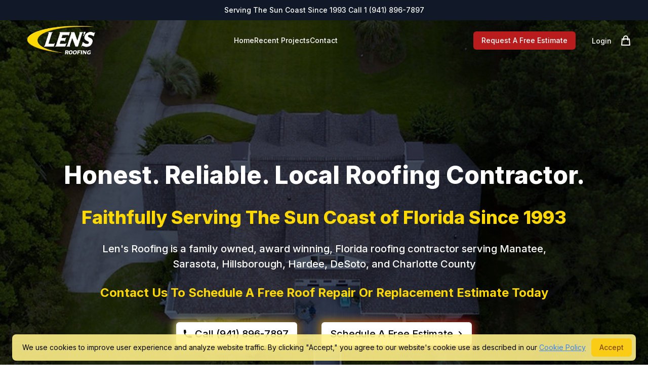

--- FILE ---
content_type: text/html; charset=UTF-8
request_url: https://lensroofing.com/
body_size: 29133
content:
<!DOCTYPE html>
<html lang="en" class="antialiased scroll-smooth scrollbar-thin scrollbar-track-transparent scrollbar-thumb-rounded-full hover:scrollbar-thumb-gray-800 scrollbar-thumb-black">
    <head><script>(function(w,i,g){w[g]=w[g]||[];if(typeof w[g].push=='function')w[g].push(i)})
(window,'GTM-PS2DGNNV','google_tags_first_party');</script><script>(function(w,d,s,l){w[l]=w[l]||[];(function(){w[l].push(arguments);})('set', 'developer_id.dYzg1YT', true);
		w[l].push({'gtm.start':new Date().getTime(),event:'gtm.js'});var f=d.getElementsByTagName(s)[0],
		j=d.createElement(s);j.async=true;j.src='/x7ya/';
		f.parentNode.insertBefore(j,f);
		})(window,document,'script','dataLayer');</script>
        <meta charset="utf-8">
        <meta name="viewport" content="width=device-width, initial-scale=1.0, minimum-scale=1.0, maximum-scale=1.0, user-scalable=no">
        <meta name="csrf-token" content="uAyQkFQhZeGPWZ4V2LqUzunhJTAnEvwzojQcujgm">
        <link rel="icon" href="https://lensroofing.com/meta/logo.jpg" />
<meta content="QikCMS 5.7.41" name="generator">
<!-- This site was created in QikCMS. https://qikcms.com -->
<link rel="dns-prefetch" href="https://cdn.qikcms.com" />
<link rel="preconnect" href="https://cdn.qikcms.com" />
<meta property="og:locale" content="en_US" />
<title>Bradenton Florida's Leading Local Roofing Contractor - Len's Roofing</title>
<meta name="description" content="Lens Roofing Is A Locally Owned Roofing Contractor Offering Roof Repair &amp; Replacement Service to the Greater Manatee, Sarasota, Hillsborough, &amp; Charlotte County">
<meta name="keywords" content="Len's Roofing, lens roofing, roofing contractor, metal roofing, roof replacement, roof repair, manatee county, Sarasota, Hillsborough, charlotte county, bradenton roofing">
<meta name="google-site-verification" content="MP31Gw8oujNOY3IxgzaI-eq9Tnm9XLO5xppE_c1OI4A">
<link rel="canonical" href="https://lensroofing.com">
<link rel="alternate" type="application/rss+xml" href="https://lensroofing.com/feed" title="Lens Roofing">
    <link rel="alternate" type="application/feed+json" href="https://lensroofing.com/feed/json" title="Lens Roofing">
    <link rel="alternate" type="application/atom+xml" href="https://lensroofing.com/feed/atom" title="Lens Roofing">
<meta name="robots" content="index, follow">
<script type="application/ld+json">{"@context":"https://schema.org","@type":"RoofingContractor","name":"Len's Roofing","description":"We are Bradenton's best roofing company offering quality roofing services for your home or business.","url":"https://lensroofing.com","image":"https://cdn.qikcms.com/lens-roofing/photos/ZtPg1XxqeYUfzPXV77OaXd1WgqT2QVzFNF92qgrO.png","slogan":"We are Bradenton's best roofing company offering quality roofing services for your home or business.","priceRange":"$$","paymentAccepted":"Cash, Check, Credit Card, Wire Transfer, Financing, Debit Card","currenciesAccepted":"USD","sameAs":["https://www.twitter.com/lensroofingfl","https://www.youtube.com/@LensRoofing","https://www.facebook.com/lensroofingfl","https://www.linkedin.com/company/lens-roofing","https://www.instagram.com/lensroofinginc"],"address":{"@type":"PostalAddress","streetAddress":"311 8th St E. ","addressLocality":"Bradenton","addressRegion":"FL","postalCode":"34208","addressCountry":"US"},"geo":{"@type":"GeoCoordinates","latitude":27.496322,"longitude":-82.5557917},"openingHoursSpecification":[{"@type":"OpeningHoursSpecification","dayOfWeek":"Monday","opens":"09:00","closes":"17:00"},{"@type":"OpeningHoursSpecification","dayOfWeek":"Tuesday","opens":"09:00","closes":"17:00"},{"@type":"OpeningHoursSpecification","dayOfWeek":"Wednesday","opens":"09:00","closes":"17:00"},{"@type":"OpeningHoursSpecification","dayOfWeek":"Thursday","opens":"09:00","closes":"17:00"},{"@type":"OpeningHoursSpecification","dayOfWeek":"Friday","opens":"09:00","closes":"17:00"},{"@type":"OpeningHoursSpecification","dayOfWeek":"Saturday","opens":"09:00","closes":"12:00"},{"@type":"OpeningHoursSpecification","dayOfWeek":"Sunday","opens":"09:00","closes":"12:00"}],"telephone":"+19418967897","legalName":"Len's Roofing","email":"support@lensroofing.com","contactPoint":{"@type":"ContactPoint","contactType":"Main","email":"support@lensroofing.com","telephone":"+19418967897"}}</script>
<meta property="og:title" content="Bradenton Florida&#039;s Leading Local Roofing Contractor - Len&#039;s Roofing">
<meta property="og:description" content="Lens Roofing Is A Locally Owned Roofing Contractor Offering Roof Repair &amp; Replacement Service to the Greater Manatee, Sarasota, Hillsborough, &amp; Charlotte County">
<meta property="og:type" content="website">
<meta property="og:url" content="https://lensroofing.com">
<meta property="og:site_name" content="Len&#039;s Roofing">
<meta property="og:image" content="https://cdn.qikcms.com/lens-roofing/photos/ZtPg1XxqeYUfzPXV77OaXd1WgqT2QVzFNF92qgrO.webp">
<meta property="og:image" content="https://lensroofing.com/meta/logo.jpg">
<meta property="og:image" content="https://cdn.qikcms.com/lens-roofing/photos/ZtPg1XxqeYUfzPXV77OaXd1WgqT2QVzFNF92qgrO.png">

<meta name="twitter:card" content="summary">
<meta name="twitter:site" content="@QikCMS">
<meta name="twitter:title" content="Bradenton Florida&#039;s Leading Local Roofing Contractor - Len&#039;s Roofing">
<meta name="twitter:description" content="Lens Roofing Is A Locally Owned Roofing Contractor Offering Roof Repair &amp; Replacement Service to the Greater Manatee, Sarasota, Hillsborough, &amp; Charlotte County">
<meta name="twitter:image0" content="https://cdn.qikcms.com/lens-roofing/photos/ZtPg1XxqeYUfzPXV77OaXd1WgqT2QVzFNF92qgrO.webp">
<meta name="twitter:image1" content="https://lensroofing.com/meta/logo.jpg">
<meta name="twitter:image2" content="https://cdn.qikcms.com/lens-roofing/photos/ZtPg1XxqeYUfzPXV77OaXd1WgqT2QVzFNF92qgrO.png">
<script type="application/ld+json">{"@context":"https://schema.org","@type":"WebSite","name":"Bradenton Florida's Leading Local Roofing Contractor - Len's Roofing","url":"https://lensroofing.com","image":"https://cdn.qikcms.com/lens-roofing/photos/ZtPg1XxqeYUfzPXV77OaXd1WgqT2QVzFNF92qgrO.webp","description":"Lens Roofing Is A Locally Owned Roofing Contractor Offering Roof Repair & Replacement Service to the Greater Manatee, Sarasota, Hillsborough, & Charlotte County","keywords":"Len's Roofing, lens roofing, roofing contractor, metal roofing, roof replacement, roof repair, manatee county, Sarasota, Hillsborough, charlotte county, bradenton roofing","potentialAction":{"@type":"SearchAction","target":{"@type":"EntryPoint","urlTemplate":"https://lensroofing.com/search?t={search_term_string}"},"query-input":"required name=search_term_string"},"sameAs":["https://www.twitter.com/lensroofingfl","https://www.youtube.com/@LensRoofing","https://www.facebook.com/lensroofingfl","https://www.linkedin.com/company/lens-roofing","https://www.instagram.com/lensroofinginc"]}</script>        <link rel="stylesheet" fetchpriority="high" defer href="/css/packages/packages.css?id=c950211bbdad906c2f50962f7287198e?v=5.7.41">
<link rel="stylesheet" fetchpriority="high" defer href="/css/app/app.css?id=7689a9267e5a2d90688fd408407b860c?v=5.7.41">
<link rel="stylesheet" fetchpriority="high" defer href="https://lensroofing.com/custom-colors.css?v=5.7.41">

<script fetchpriority="high" src="/js/app/theme.js?id=363cd6ee11da75d373dd1f59fd6cd43d?v=5.7.41"></script>
<script>(function(w,d,s,l,i){w[l]=w[l]||[];w[l].push({'gtm.start':
    new Date().getTime(),event:'gtm.js'});var f=d.getElementsByTagName(s)[0],
    j=d.createElement(s),dl=l!='dataLayer'?'&l='+l:'';j.async=true;j.defer=true;j.fetchpriority='low';j.src=
    'https://www.googletagmanager.com/gtm.js?id='+i+dl;f.parentNode.insertBefore(j,f);
})(window,document,'script','dataLayer','GTM-PS2DGNNV');</script>
<script>
    setTimeout(function() {
      var el = document.createElement('script');
      el.setAttribute('src', 'https://sts.qikcms.com/script.js');
      el.setAttribute('data-website-id', '04fc2830-ab7d-4dd8-bc6b-530dcaa10e58');
      el.setAttribute('data-cache', true);
      el.setAttribute('defer', true);
      el.setAttribute('fetchpriority', 'high');
      document.body.appendChild(el);
    }, 200);
</script>
<script type="text/javascript">
    (function(c,l,a,r,i,t,y){
        c[a]=c[a]||function(){(c[a].q=c[a].q||[]).push(arguments)};
        t=l.createElement(r);t.async=1;t.defer=1;t.fetchpriority='low';t.src="https://www.clarity.ms/tag/"+i;
        y=l.getElementsByTagName(r)[0];y.parentNode.insertBefore(t,y);
    })(window, document, "clarity", "script", "qqhp4k6ta8");
</script>
        <!-- Livewire Styles --><style >[wire\:loading][wire\:loading], [wire\:loading\.delay][wire\:loading\.delay], [wire\:loading\.inline-block][wire\:loading\.inline-block], [wire\:loading\.inline][wire\:loading\.inline], [wire\:loading\.block][wire\:loading\.block], [wire\:loading\.flex][wire\:loading\.flex], [wire\:loading\.table][wire\:loading\.table], [wire\:loading\.grid][wire\:loading\.grid], [wire\:loading\.inline-flex][wire\:loading\.inline-flex] {display: none;}[wire\:loading\.delay\.none][wire\:loading\.delay\.none], [wire\:loading\.delay\.shortest][wire\:loading\.delay\.shortest], [wire\:loading\.delay\.shorter][wire\:loading\.delay\.shorter], [wire\:loading\.delay\.short][wire\:loading\.delay\.short], [wire\:loading\.delay\.default][wire\:loading\.delay\.default], [wire\:loading\.delay\.long][wire\:loading\.delay\.long], [wire\:loading\.delay\.longer][wire\:loading\.delay\.longer], [wire\:loading\.delay\.longest][wire\:loading\.delay\.longest] {display: none;}[wire\:offline][wire\:offline] {display: none;}[wire\:dirty]:not(textarea):not(input):not(select) {display: none;}:root {--livewire-progress-bar-color: #2299dd;}[x-cloak] {display: none !important;}[wire\:cloak] {display: none !important;}</style>
            </head>
    <body class="font-sans antialiased bg-white dark:bg-white text-black dark:text-black scroll-smooth">
        <div class="overflow-x-hidden bg-white dark:bg-white text-black dark:text-black sm:overflow-x-visible">
            
                            <div wire:snapshot="{&quot;data&quot;:{&quot;page&quot;:[[],{&quot;key&quot;:1,&quot;class&quot;:&quot;App\\Models\\Page&quot;,&quot;s&quot;:&quot;elmdl&quot;}],&quot;showVerifyPhoneModal&quot;:false,&quot;editor&quot;:false,&quot;payload&quot;:[[],{&quot;s&quot;:&quot;arr&quot;}]},&quot;memo&quot;:{&quot;id&quot;:&quot;2dYXNHJETyiL8BYMyXCm&quot;,&quot;name&quot;:&quot;public.header&quot;,&quot;path&quot;:&quot;\/&quot;,&quot;method&quot;:&quot;GET&quot;,&quot;children&quot;:{&quot;lw-2402560718-1&quot;:[&quot;div&quot;,&quot;AMp3JnEN5DQgGq8uoHej&quot;],&quot;lw-2402560718-2&quot;:[&quot;div&quot;,&quot;Kirqge6tNQz0lhTggjqC&quot;],&quot;lw-2402560718-3&quot;:[&quot;div&quot;,&quot;tQRlZQ1FYjsQBjERDMVt&quot;],&quot;lw-2402560718-5&quot;:[&quot;div&quot;,&quot;YilO2lh0csFy1pwKNiST&quot;]},&quot;scripts&quot;:[],&quot;assets&quot;:[],&quot;errors&quot;:[],&quot;locale&quot;:&quot;en&quot;},&quot;checksum&quot;:&quot;8be52b12a56a8391504155da6c55e4601fa0ef619b68f44f4243a8db4c213b18&quot;}" wire:effects="{&quot;listeners&quot;:[&quot;verified&quot;,&quot;updatedHeader&quot;]}" wire:id="2dYXNHJETyiL8BYMyXCm" x-data="{ open: false }" @keydown.window.escape="open = false">
    
    <div x-show="open" class="fixed inset-0 z-50 flex lg:hidden" aria-modal="true" style="display: none;">
        <div x-show="open" x-transition:enter="transition-opacity ease-linear duration-300"
            x-transition:enter-start="opacity-0" x-transition:enter-end="opacity-100"
            x-transition:leave="transition-opacity ease-linear duration-300" x-transition:leave-start="opacity-100"
            x-transition:leave-end="opacity-0"
            class="fixed inset-0 text-white bg-black bg-opacity-10" @click="open = false" aria-hidden="true"
            style="display: none;">
        </div>

        <div x-show="open" x-transition:enter="transition ease-in-out duration-300 transform"
            x-transition:enter-start="-translate-x-full" x-transition:enter-end="translate-x-0"
            x-transition:leave="transition ease-in-out duration-300 transform" x-transition:leave-start="translate-x-0"
            x-transition:leave-end="-translate-x-full"
            class="relative flex flex-col w-full max-w-xs pb-12 overflow-y-auto shadow-xl h-full"
            style="display: none;">
                        <div class="absolute inset-0 backdrop-blur bg-transparent backdrop-blur-none bg-opacity-100"></div>

            <div class="relative w-full flex flex-row justify-between items-center px-4 py-6">
                <button type="button" class="inline-flex items-center justify-center p-2 rounded-md text-white bg-black bg-opacity-10"
                    @click="open = false">
                    <span class="sr-only">Close menu</span>
                    <svg class="w-6 h-6" xmlns="http://www.w3.org/2000/svg" fill="none" viewBox="0 0 24 24" stroke="currentColor" aria-hidden="true"><path stroke-linecap="round" stroke-linejoin="round" stroke-width="2" d="M6 18L18 6M6 6l12 12"></path></svg>
                </button>
                                                <div class="flex items-center align-middle">
                    <div wire:snapshot="{&quot;data&quot;:{&quot;text_classes&quot;:&quot;text-sm text-white not-italic font-sans font-normal hover:text-custom-color-1 tracking-normal&quot;},&quot;memo&quot;:{&quot;id&quot;:&quot;AMp3JnEN5DQgGq8uoHej&quot;,&quot;name&quot;:&quot;public.cart-badge&quot;,&quot;path&quot;:&quot;\/&quot;,&quot;method&quot;:&quot;GET&quot;,&quot;children&quot;:[],&quot;scripts&quot;:[],&quot;assets&quot;:[],&quot;errors&quot;:[],&quot;locale&quot;:&quot;en&quot;},&quot;checksum&quot;:&quot;7eb5e46df07073eb488174e7b70de241b96863878eee1610a800c63d128cbcda&quot;}" wire:effects="{&quot;listeners&quot;:[&quot;refreshCartTotal&quot;]}" wire:id="AMp3JnEN5DQgGq8uoHej">
        <a href="https://lensroofing.com/cart" class="block relative w-6 h-6">
        <svg class="w-6 h-6 flex-shink-0 text-sm text-white not-italic font-sans font-normal hover:text-custom-color-1 tracking-normal"
            xmlns="http://www.w3.org/2000/svg" fill="none" viewBox="0 0 24 24"
            stroke="currentColor" aria-hidden="true" stroke-width="2">
            <path stroke-linecap="round" stroke-linejoin="round" d="M16 11V7a4 4 0 00-8 0v4M5 9h14l1 12H4L5 9z" />
        </svg>
        <span class="sr-only">Cart empty, click to view</span>
    </a>
    </div>                </div>
                            </div>

            
                        <div class="relative px-4 flex flex-row justify-around items-center gap-2 mb-2">
                                                                <div class="flow-root">
                    <a href="https://lensroofing.com/login" class="block p-2 text-sm text-white not-italic font-sans font-normal hover:text-custom-color-1 tracking-normal">Login</a>
                </div>
                                            </div>
            
            <div class="relative flex w-full px-4 py-6 border-t border-gray-400 justify-center items-center">
                <div wire:snapshot="{&quot;data&quot;:{&quot;search&quot;:null,&quot;showSearch&quot;:true,&quot;showClose&quot;:false,&quot;showButton&quot;:false,&quot;inNav&quot;:false,&quot;openResults&quot;:false,&quot;items&quot;:[[],{&quot;s&quot;:&quot;arr&quot;}],&quot;text_classes&quot;:&quot;text-sm text-white not-italic font-sans font-normal hover:text-custom-color-1 tracking-normal&quot;,&quot;full_page&quot;:false,&quot;term&quot;:&quot;&quot;},&quot;memo&quot;:{&quot;id&quot;:&quot;Kirqge6tNQz0lhTggjqC&quot;,&quot;name&quot;:&quot;public.search&quot;,&quot;path&quot;:&quot;\/&quot;,&quot;method&quot;:&quot;GET&quot;,&quot;children&quot;:[],&quot;scripts&quot;:[],&quot;assets&quot;:[],&quot;errors&quot;:[],&quot;locale&quot;:&quot;en&quot;},&quot;checksum&quot;:&quot;c569f3b4ee068d88839c7b3bab8ec340bfec68a52ef57c6c4458a1171c6fbc8d&quot;}" wire:effects="{&quot;url&quot;:{&quot;term&quot;:{&quot;as&quot;:&quot;t&quot;,&quot;use&quot;:&quot;push&quot;,&quot;alwaysShow&quot;:false,&quot;except&quot;:&quot;&quot;}}}" wire:id="Kirqge6tNQz0lhTggjqC" x-data="{ showSearch: window.Livewire.find('Kirqge6tNQz0lhTggjqC').entangle('showSearch').live, openResults: window.Livewire.find('Kirqge6tNQz0lhTggjqC').entangle('openResults').live }" class="relative">

    <button type="button" x-cloak class="p-2 -m-2 -mt-0 text-sm text-white not-italic font-sans font-normal hover:text-custom-color-1 tracking-normal focus:no-underline focus:outline-none focus:ring-0"
        @keyup.escape.window="showSearch = false"
        @click="showSearch = !showSearch" aria-expanded="true" x-bind:aria-expanded="showSearch.toString()" x-show="!showSearch">
        <svg class="w-6 h-6" xmlns="http://www.w3.org/2000/svg" fill="none" viewBox="0 0 24 24" stroke="currentColor" aria-hidden="true">
            <path stroke-linecap="round" stroke-linejoin="round" stroke-width="2" d="M21 21l-6-6m2-5a7 7 0 11-14 0 7 7 0 0114 0z"></path>
        </svg>
    </button>

    <div class="relative" x-cloak>
        <div class="inline-flex w-full max-w-lg lg:max-w-xs" x-show="showSearch" style="display: none">
            <span for="search" class="sr-only">Search</span>
            <div class="relative">
                <div class="absolute top-2.5 left-0 flex items-center pl-3 pointer-events-none">
                    <svg class="w-5 h-5 text-gray-400" xmlns="http://www.w3.org/2000/svg" viewBox="0 0 20 20" fill="currentColor" aria-hidden="true">
                        <path fill-rule="evenodd" d="M8 4a4 4 0 100 8 4 4 0 000-8zM2 8a6 6 0 1110.89 3.476l4.817 4.817a1 1 0 01-1.414 1.414l-4.816-4.816A6 6 0 012 8z" clip-rule="evenodd"></path>
                    </svg>
                </div>
                <input data-1p-ignore autocomplete="off" id="search" wire:model.live.debounce.500ms="search"
                    class="block py-2 pl-10 pr-10 leading-5 text-black placeholder-gray-500 bg-white border border-gray-300 rounded-md w-60 focus:outline-none focus:placeholder-gray-400 focus:ring-1 focus:ring-blue-500 focus:border-blue-500 sm:text-sm"
                    placeholder="Search..." type="search" @keyup.enter="$wire.viewResults()">
                                            </div>
        </div>

        <div x-cloak x-show="openResults" x-transition:enter="transition ease-out duration-200" x-transition:enter-start="opacity-0" style="display: none"
            x-transition:enter-end="opacity-100" x-transition:leave="transition ease-in duration-150"
            x-transition:leave-start="opacity-100" x-transition:leave-end="opacity-0"
            class="absolute left-0 z-50 mt-2 overflow-hidden origin-top-right bg-white rounded-lg shadow-lg w-80 ring-1 ring-black ring-opacity-5 focus:outline-none sm:px-2"
            x-ref="panel" @click.outside="openResults = false">
            <h2 class="sr-only">Search Results</h2>

            <div class="max-w-2xl px-4 mx-auto">
                                <p class="my-8 text-center">
                    <span class="text-sm font-medium text-red-800">No Results</span>
                </p>
                            </div>
        </div>
    </div>
</div>
            </div>

            <div class="relative flex flex-col w-full h-full scroll-smooth scrollbar-thin scrollbar-track-transparent scrollbar-thumb-rounded-full hover:scrollbar-thumb-gray-800 scrollbar-thumb-black">
                        <div class="relative px-4 py-6 flex flex-col gap-6 justify-start items-start border-t border-gray-400">
                                                <div class="flow-root">
                    <a href="https://lensroofing.com"  class="block p-2 -m-2 text-sm text-white not-italic font-sans font-normal hover:text-custom-color-1 tracking-normal">Home</a>
                                    </div> 
                                                                <div class="flow-root">
                    <a href="https://lensroofing.com/about"  class="block p-2 -m-2 text-sm text-white not-italic font-sans font-normal hover:text-custom-color-1 tracking-normal">About</a>
                                                            <div class="ml-4">
                        <a href="https://lensroofing.com/about"  class="block p-2 -m-2 text-sm text-white not-italic font-sans font-normal hover:text-custom-color-1 tracking-normal">Meet The Team</a>
                                            </div>
                                        <div class="ml-4">
                        <a href="https://lensroofing.com/service-area"  class="block p-2 -m-2 text-sm text-white not-italic font-sans font-normal hover:text-custom-color-1 tracking-normal">Our Service Area</a>
                                            </div>
                                        <div class="ml-4">
                        <a href="https://lensroofing.com/recent-projects"  class="block p-2 -m-2 text-sm text-white not-italic font-sans font-normal hover:text-custom-color-1 tracking-normal">Testimonials</a>
                                            </div>
                                                        </div> 
                                                                <div class="flow-root">
                    <a href="https://lensroofing.com/services"  class="block p-2 -m-2 text-sm text-white not-italic font-sans font-normal hover:text-custom-color-1 tracking-normal">Services</a>
                                                            <div class="ml-4">
                        <a href="https://lensroofing.com/products/services/emergency-dry-in-service"  class="block p-2 -m-2 text-sm text-white not-italic font-sans font-normal hover:text-custom-color-1 tracking-normal">Emergency Dry-In Service</a>
                                            </div>
                                        <div class="ml-4">
                        <a href="https://lensroofing.com/services/free-roof-estimate"  class="block p-2 -m-2 text-sm text-white not-italic font-sans font-normal hover:text-custom-color-1 tracking-normal">Free Roof Estimate</a>
                                            </div>
                                        <div class="ml-4">
                        <a href="https://lensroofing.com/products/roof-maintenance-program"  class="block p-2 -m-2 text-sm text-white not-italic font-sans font-normal hover:text-custom-color-1 tracking-normal">Annual Roof Maintenance Program</a>
                                            </div>
                                        <div class="ml-4">
                        <a href="https://lensroofing.com/services/roof-repair"  class="block p-2 -m-2 text-sm text-white not-italic font-sans font-normal hover:text-custom-color-1 tracking-normal">Roof Repair</a>
                                            </div>
                                        <div class="ml-4">
                        <a href="https://lensroofing.com/services/roof-replacement"  class="block p-2 -m-2 text-sm text-white not-italic font-sans font-normal hover:text-custom-color-1 tracking-normal">Roof Replacement</a>
                                            </div>
                                        <div class="ml-4">
                        <a href="https://lensroofing.com/services/residential-roofing"  class="block p-2 -m-2 text-sm text-white not-italic font-sans font-normal hover:text-custom-color-1 tracking-normal">Residential Roofing</a>
                                            </div>
                                        <div class="ml-4">
                        <a href="https://lensroofing.com/services/commercial-roofing"  class="block p-2 -m-2 text-sm text-white not-italic font-sans font-normal hover:text-custom-color-1 tracking-normal">Commercial Roofing</a>
                                            </div>
                                                        </div> 
                                                                <div class="flow-root">
                    <a href="https://lensroofing.com/resources"  class="block p-2 -m-2 text-sm text-white not-italic font-sans font-normal hover:text-custom-color-1 tracking-normal">Resources</a>
                                                            <div class="ml-4">
                        <a href="https://lensroofing.com/blog"  class="block p-2 -m-2 text-sm text-white not-italic font-sans font-normal hover:text-custom-color-1 tracking-normal">Blog</a>
                                            </div>
                                        <div class="ml-4">
                        <a href="https://lensroofing.com/faq"  class="block p-2 -m-2 text-sm text-white not-italic font-sans font-normal hover:text-custom-color-1 tracking-normal">FAQ</a>
                                            </div>
                                        <div class="ml-4">
                        <a href="https://lensroofing.com/about/reviews"  class="block p-2 -m-2 text-sm text-white not-italic font-sans font-normal hover:text-custom-color-1 tracking-normal">Reviews & Testimonials</a>
                                            </div>
                                        <div class="ml-4">
                        <a href="https://lensroofing.com/portfolio/videos"  class="block p-2 -m-2 text-sm text-white not-italic font-sans font-normal hover:text-custom-color-1 tracking-normal">Videos</a>
                                            </div>
                                        <div class="ml-4">
                        <a href="https://lensroofing.com/roof-types"  class="block p-2 -m-2 text-sm text-white not-italic font-sans font-normal hover:text-custom-color-1 tracking-normal">Roof Types</a>
                                            </div>
                                                        </div> 
                                                                <div class="flow-root">
                    <a href="https://lensroofing.com/recent-projects"  class="block p-2 -m-2 text-sm text-white not-italic font-sans font-normal hover:text-custom-color-1 tracking-normal">Recent Projects</a>
                                    </div> 
                                                                <div class="flow-root">
                    <a href="https://lensroofing.com/contact"  class="block p-2 -m-2 text-sm text-white not-italic font-sans font-normal hover:text-custom-color-1 tracking-normal">Contact</a>
                                    </div> 
                                            </div>
            
                        <div class="relative px-4 py-6 flex flex-col gap-6 justify-start items-start border-t border-gray-400">
                                                                <a href="https://lensroofing.com/services/free-roof-estimate"  class="py-2 px-4 text-sm text-black rounded-md leading-5 font-medium flex items-center justify-center gap-0.5 focus:outline-none transition duration-150 ease-in-out text-white bg-red-700 hover:text-white hover:bg-black">
                                        Request A Free Estimate                                    </a>
                                            </div>
            
            
            
            <div class="relative px-4 py-6 flex flex-col gap-6 justify-start items-start border-t border-gray-400"></div>
            </div>
        </div>
    </div>

    <header class="relative z-20">
        <nav aria-label="Top" class="">
                        <div class="bg-gray-900">
                <div class="flex items-center justify-between h-10 px-4 mx-auto max-w-7xl sm:px-6 lg:px-8">
                    <p class="flex-1 w-full text-sm font-medium text-center text-white">
                        Serving The Sun Coast Since 1993 Call <a target="_blank" href="tel:+19418967897">1 (941) 896-7897</a> 
                    </p>
                </div>
            </div>
            
            
            
            
            <div class="lg:hidden relative h-20">
                                <div class="absolute inset-0 h-20 bg-transparent backdrop-blur-none bg-opacity-100"></div>
                <div class="relative px-4 mx-auto max-w-7xl sm:px-6 lg:px-8">
                    <div class="flex items-center justify-between">
                        <div class="flex items-center">
                            <button type="button" class="inline-flex items-center justify-center p-2 rounded-md text-white bg-black bg-opacity-10" @click="open = true">
                                <span class="sr-only">Open menu</span>
                                <svg class="w-6 h-6" xmlns="http://www.w3.org/2000/svg" fill="none" viewBox="0 0 24 24" stroke="currentColor" aria-hidden="true">
                                    <path stroke-linecap="round" stroke-linejoin="round" stroke-width="2" d="M4 6h16M4 12h16M4 18h16"></path>
                                </svg>
                            </button>
                        </div>
                                                <div class="flex h-20 w-fit mx-4 items-center">
                            <div class="flex items-center flex-1 w-max h-20 relative right-8">
                                <a href="https://lensroofing.com" class="inline-flex h-full py-2">
                                    <span class="sr-only">Len&#039;s Roofing</span>
                                    <img fetchpriority="high" rel="preload" class="relative object-scale-down object-left h-full"
                                        src="https://cdn.qikcms.com/lens-roofing/photos/ETqCced59dqqGuSCizb6dZBWuYRJkV4kyEFULPJm.png" onerror="this.src='https://lensroofing.com/images/logo-trans-alt.webp'"
                                        alt="website logo">
                                </a>
                            </div>
                        </div>
                                                <div class="flex w-0"></div>
                    </div>
                </div>
            </div>

            <div class="hidden lg:block relative h-20">
                                <div class="absolute inset-0 bg-transparent backdrop-blur-none bg-opacity-100 h-20"></div>
                <div class="relative px-4 mx-auto max-w-7xl sm:px-6 lg:px-8">
                    <div class="flex flex-row items-center justify-between w-full">
                        
                        <div class="flex flex-row items-center justify-between w-full">

                                                        <div class="flex h-20 w-fit mx-4 items-center order-first">
                                <div class="flex items-center flex-1 h-20">
                                    <a href="https://lensroofing.com" class="inline-flex h-full py-2">
                                        <span class="sr-only">Len&#039;s Roofing</span>
                                        <img fetchpriority="high" rel="preload" class="relative object-scale-down object-left h-full"
                                            src="https://cdn.qikcms.com/lens-roofing/photos/ETqCced59dqqGuSCizb6dZBWuYRJkV4kyEFULPJm.png" onerror="this.src='https://lensroofing.com/images/logo-trans-alt.webp'"
                                            alt="website logo">
                                    </a>
                                </div>
                            </div>
                            
                                                        <div class="flex h-20 items-center justify-center mx-4  order-2 justify-center items-center "> 
                                <div class="flex flex-row h-20 items-center justify-center gap-8">
                                                                                                                                                            <div class="flex w-fit">
                                                                                <a href="https://lensroofing.com"  class="font-medium text-sm text-white not-italic font-sans font-normal hover:text-custom-color-1 tracking-normal">Home</a>
                                                                                </div>
                                                                                                                                                                <div class="flex w-fit">
                                                                                <div x-cloak class="relative inline-flex items-center align-middle group subMenuDropContainer" x-data="{subMenuOpen:false}" @keydown.window.escape="subMenuOpen = false">
                                            <a href="https://lensroofing.com/about"  class="font-medium text-sm text-white not-italic font-sans font-normal hover:text-custom-color-1 tracking-normal">About</a>
                                            <button @click="subMenuOpen = ! subMenuOpen" type="button" class="inline-flex group-hover:opacity-50 hover:opacity-50 hover:cursor-pointer">
                                            <svg class="text-sm text-white not-italic font-sans font-normal hover:text-custom-color-1 tracking-normal h-5 w-5 font-medium group-hover:opacity-50 hover:opacity-50 hover:cursor-pointer" xmlns="http://www.w3.org/2000/svg" viewBox="0 0 20 20" fill="currentColor" aria-hidden="true">
                                                <path fill-rule="evenodd" d="M5.293 7.293a1 1 0 011.414 0L10 10.586l3.293-3.293a1 1 0 111.414 1.414l-4 4a1 1 0 01-1.414 0l-4-4a1 1 0 010-1.414z" clip-rule="evenodd" />
                                            </svg>
                                            </button>
                                            <div 
                                                x-transition:enter="transition ease-out duration-200"
                                                x-transition:enter-start="opacity-0 translate-y-1" x-transition:enter-end="opacity-100 translate-y-0"
                                                x-transition:leave="transition ease-in duration-150" x-transition:leave-start="opacity-0 translate-y-1"
                                                x-transition:leave-end="opacity-100 translate-y-0"
                                                class="absolute top-0 z-20 w-screen max-w-xs px-2 mt-10 transform sm:px-0 subMenuDrop" 
                                                x-show="subMenuOpen" 
                                                >
                                                <div class="rounded-lg shadow-lg ring-1 ring-black ring-opacity-5">
                                                    <div class="relative rounded-lg grid gap-6 px-5 py-6 bg-gray-500 bg-opacity-80 backdrop-blur-none bg-opacity-100 drop-shadow-xl mix-blend-plus-lighter sm:gap-8 sm:p-8">
                                                                                                                                                            <a href="https://lensroofing.com/about"  class="block p-3 -m-3 font-medium transition duration-150 ease-in-out rounded-md hover:bg-gray-500/50 text-sm text-white not-italic font-sans font-normal hover:text-custom-color-1 tracking-normal">
                                                        Meet The Team
                                                    </a>
                                                                                                                                                                                                                <a href="https://lensroofing.com/service-area"  class="block p-3 -m-3 font-medium transition duration-150 ease-in-out rounded-md hover:bg-gray-500/50 text-sm text-white not-italic font-sans font-normal hover:text-custom-color-1 tracking-normal">
                                                        Our Service Area
                                                    </a>
                                                                                                                                                                                                                <a href="https://lensroofing.com/recent-projects"  class="block p-3 -m-3 font-medium transition duration-150 ease-in-out rounded-md hover:bg-gray-500/50 text-sm text-white not-italic font-sans font-normal hover:text-custom-color-1 tracking-normal">
                                                        Testimonials
                                                    </a>
                                                                                                                                                            </div>
                                                </div>
                                            </div>
                                        </div>
                                                                                </div>
                                                                                                                                                                <div class="flex w-fit">
                                                                                <div x-cloak class="relative inline-flex items-center align-middle group subMenuDropContainer" x-data="{subMenuOpen:false}" @keydown.window.escape="subMenuOpen = false">
                                            <a href="https://lensroofing.com/services"  class="font-medium text-sm text-white not-italic font-sans font-normal hover:text-custom-color-1 tracking-normal">Services</a>
                                            <button @click="subMenuOpen = ! subMenuOpen" type="button" class="inline-flex group-hover:opacity-50 hover:opacity-50 hover:cursor-pointer">
                                            <svg class="text-sm text-white not-italic font-sans font-normal hover:text-custom-color-1 tracking-normal h-5 w-5 font-medium group-hover:opacity-50 hover:opacity-50 hover:cursor-pointer" xmlns="http://www.w3.org/2000/svg" viewBox="0 0 20 20" fill="currentColor" aria-hidden="true">
                                                <path fill-rule="evenodd" d="M5.293 7.293a1 1 0 011.414 0L10 10.586l3.293-3.293a1 1 0 111.414 1.414l-4 4a1 1 0 01-1.414 0l-4-4a1 1 0 010-1.414z" clip-rule="evenodd" />
                                            </svg>
                                            </button>
                                            <div 
                                                x-transition:enter="transition ease-out duration-200"
                                                x-transition:enter-start="opacity-0 translate-y-1" x-transition:enter-end="opacity-100 translate-y-0"
                                                x-transition:leave="transition ease-in duration-150" x-transition:leave-start="opacity-0 translate-y-1"
                                                x-transition:leave-end="opacity-100 translate-y-0"
                                                class="absolute top-0 z-20 w-screen max-w-xs px-2 mt-10 transform sm:px-0 subMenuDrop" 
                                                x-show="subMenuOpen" 
                                                >
                                                <div class="rounded-lg shadow-lg ring-1 ring-black ring-opacity-5">
                                                    <div class="relative rounded-lg grid gap-6 px-5 py-6 bg-gray-500 bg-opacity-80 backdrop-blur-none bg-opacity-100 drop-shadow-xl mix-blend-plus-lighter sm:gap-8 sm:p-8">
                                                                                                                                                            <a href="https://lensroofing.com/products/services/emergency-dry-in-service"  class="block p-3 -m-3 font-medium transition duration-150 ease-in-out rounded-md hover:bg-gray-500/50 text-sm text-white not-italic font-sans font-normal hover:text-custom-color-1 tracking-normal">
                                                        Emergency Dry-In Service
                                                    </a>
                                                                                                                                                                                                                <a href="https://lensroofing.com/services/free-roof-estimate"  class="block p-3 -m-3 font-medium transition duration-150 ease-in-out rounded-md hover:bg-gray-500/50 text-sm text-white not-italic font-sans font-normal hover:text-custom-color-1 tracking-normal">
                                                        Free Roof Estimate
                                                    </a>
                                                                                                                                                                                                                <a href="https://lensroofing.com/products/roof-maintenance-program"  class="block p-3 -m-3 font-medium transition duration-150 ease-in-out rounded-md hover:bg-gray-500/50 text-sm text-white not-italic font-sans font-normal hover:text-custom-color-1 tracking-normal">
                                                        Annual Roof Maintenance Program
                                                    </a>
                                                                                                                                                                                                                <a href="https://lensroofing.com/services/roof-repair"  class="block p-3 -m-3 font-medium transition duration-150 ease-in-out rounded-md hover:bg-gray-500/50 text-sm text-white not-italic font-sans font-normal hover:text-custom-color-1 tracking-normal">
                                                        Roof Repair
                                                    </a>
                                                                                                                                                                                                                <a href="https://lensroofing.com/services/roof-replacement"  class="block p-3 -m-3 font-medium transition duration-150 ease-in-out rounded-md hover:bg-gray-500/50 text-sm text-white not-italic font-sans font-normal hover:text-custom-color-1 tracking-normal">
                                                        Roof Replacement
                                                    </a>
                                                                                                                                                                                                                <a href="https://lensroofing.com/services/residential-roofing"  class="block p-3 -m-3 font-medium transition duration-150 ease-in-out rounded-md hover:bg-gray-500/50 text-sm text-white not-italic font-sans font-normal hover:text-custom-color-1 tracking-normal">
                                                        Residential Roofing
                                                    </a>
                                                                                                                                                                                                                <a href="https://lensroofing.com/services/commercial-roofing"  class="block p-3 -m-3 font-medium transition duration-150 ease-in-out rounded-md hover:bg-gray-500/50 text-sm text-white not-italic font-sans font-normal hover:text-custom-color-1 tracking-normal">
                                                        Commercial Roofing
                                                    </a>
                                                                                                                                                            </div>
                                                </div>
                                            </div>
                                        </div>
                                                                                </div>
                                                                                                                                                                <div class="flex w-fit">
                                                                                <div x-cloak class="relative inline-flex items-center align-middle group subMenuDropContainer" x-data="{subMenuOpen:false}" @keydown.window.escape="subMenuOpen = false">
                                            <a href="https://lensroofing.com/resources"  class="font-medium text-sm text-white not-italic font-sans font-normal hover:text-custom-color-1 tracking-normal">Resources</a>
                                            <button @click="subMenuOpen = ! subMenuOpen" type="button" class="inline-flex group-hover:opacity-50 hover:opacity-50 hover:cursor-pointer">
                                            <svg class="text-sm text-white not-italic font-sans font-normal hover:text-custom-color-1 tracking-normal h-5 w-5 font-medium group-hover:opacity-50 hover:opacity-50 hover:cursor-pointer" xmlns="http://www.w3.org/2000/svg" viewBox="0 0 20 20" fill="currentColor" aria-hidden="true">
                                                <path fill-rule="evenodd" d="M5.293 7.293a1 1 0 011.414 0L10 10.586l3.293-3.293a1 1 0 111.414 1.414l-4 4a1 1 0 01-1.414 0l-4-4a1 1 0 010-1.414z" clip-rule="evenodd" />
                                            </svg>
                                            </button>
                                            <div 
                                                x-transition:enter="transition ease-out duration-200"
                                                x-transition:enter-start="opacity-0 translate-y-1" x-transition:enter-end="opacity-100 translate-y-0"
                                                x-transition:leave="transition ease-in duration-150" x-transition:leave-start="opacity-0 translate-y-1"
                                                x-transition:leave-end="opacity-100 translate-y-0"
                                                class="absolute top-0 z-20 w-screen max-w-xs px-2 mt-10 transform sm:px-0 subMenuDrop" 
                                                x-show="subMenuOpen" 
                                                >
                                                <div class="rounded-lg shadow-lg ring-1 ring-black ring-opacity-5">
                                                    <div class="relative rounded-lg grid gap-6 px-5 py-6 bg-gray-500 bg-opacity-80 backdrop-blur-none bg-opacity-100 drop-shadow-xl mix-blend-plus-lighter sm:gap-8 sm:p-8">
                                                                                                                                                            <a href="https://lensroofing.com/blog"  class="block p-3 -m-3 font-medium transition duration-150 ease-in-out rounded-md hover:bg-gray-500/50 text-sm text-white not-italic font-sans font-normal hover:text-custom-color-1 tracking-normal">
                                                        Blog
                                                    </a>
                                                                                                                                                                                                                <a href="https://lensroofing.com/faq"  class="block p-3 -m-3 font-medium transition duration-150 ease-in-out rounded-md hover:bg-gray-500/50 text-sm text-white not-italic font-sans font-normal hover:text-custom-color-1 tracking-normal">
                                                        FAQ
                                                    </a>
                                                                                                                                                                                                                <a href="https://lensroofing.com/about/reviews"  class="block p-3 -m-3 font-medium transition duration-150 ease-in-out rounded-md hover:bg-gray-500/50 text-sm text-white not-italic font-sans font-normal hover:text-custom-color-1 tracking-normal">
                                                        Reviews & Testimonials
                                                    </a>
                                                                                                                                                                                                                <a href="https://lensroofing.com/portfolio/videos"  class="block p-3 -m-3 font-medium transition duration-150 ease-in-out rounded-md hover:bg-gray-500/50 text-sm text-white not-italic font-sans font-normal hover:text-custom-color-1 tracking-normal">
                                                        Videos
                                                    </a>
                                                                                                                                                                                                                <a href="https://lensroofing.com/roof-types"  class="block p-3 -m-3 font-medium transition duration-150 ease-in-out rounded-md hover:bg-gray-500/50 text-sm text-white not-italic font-sans font-normal hover:text-custom-color-1 tracking-normal">
                                                        Roof Types
                                                    </a>
                                                                                                                                                            </div>
                                                </div>
                                            </div>
                                        </div>
                                                                                </div>
                                                                                                                                                                <div class="flex w-fit">
                                                                                <a href="https://lensroofing.com/recent-projects"  class="font-medium text-sm text-white not-italic font-sans font-normal hover:text-custom-color-1 tracking-normal">Recent Projects</a>
                                                                                </div>
                                                                                                                                                                <div class="flex w-fit">
                                                                                <a href="https://lensroofing.com/contact"  class="font-medium text-sm text-white not-italic font-sans font-normal hover:text-custom-color-1 tracking-normal">Contact</a>
                                                                                </div>
                                                                                                                                                    </div>
                            </div>
                            
                                                        <div class="flex h-20 mx-4 w-fit min-w-max order-last justify-end ">
                                <div class="flex flex-row justify-end flex-shrink-0 h-20 gap-2 overflow-hidden place-items-center">                                    
                                                                                                                                                <a href="https://lensroofing.com/services/free-roof-estimate"  class="py-2 px-4 text-sm rounded-md leading-5 font-medium flex items-center justify-center gap-0.5 focus:outline-none transition duration-150 ease-in-out text-white bg-red-700 hover:text-white hover:bg-black">
                                                                                Request A Free Estimate                                                                            </a>
                                                                                                        </div>
                            </div>
                            
                        </div>

                        <div class="flex items-end justify-end flex-shrink-0 h-20 w-fit">
                            <div class="flex items-center h-20 space-x-4">
                                <div class="flex">
                                    <div wire:snapshot="{&quot;data&quot;:{&quot;search&quot;:null,&quot;showSearch&quot;:false,&quot;showClose&quot;:true,&quot;showButton&quot;:false,&quot;inNav&quot;:true,&quot;openResults&quot;:false,&quot;items&quot;:[[],{&quot;s&quot;:&quot;arr&quot;}],&quot;text_classes&quot;:&quot;text-sm text-white not-italic font-sans font-normal hover:text-custom-color-1 tracking-normal&quot;,&quot;full_page&quot;:false,&quot;term&quot;:&quot;&quot;},&quot;memo&quot;:{&quot;id&quot;:&quot;tQRlZQ1FYjsQBjERDMVt&quot;,&quot;name&quot;:&quot;public.search&quot;,&quot;path&quot;:&quot;\/&quot;,&quot;method&quot;:&quot;GET&quot;,&quot;children&quot;:[],&quot;scripts&quot;:[],&quot;assets&quot;:[],&quot;errors&quot;:[],&quot;locale&quot;:&quot;en&quot;},&quot;checksum&quot;:&quot;695fd1faa43021e89c535e45a4b8b7ef8199b5ffcacd19ae26a9376f2861a4f6&quot;}" wire:effects="{&quot;url&quot;:{&quot;term&quot;:{&quot;as&quot;:&quot;t&quot;,&quot;use&quot;:&quot;push&quot;,&quot;alwaysShow&quot;:false,&quot;except&quot;:&quot;&quot;}}}" wire:id="tQRlZQ1FYjsQBjERDMVt" x-data="{ showSearch: window.Livewire.find('tQRlZQ1FYjsQBjERDMVt').entangle('showSearch').live, openResults: window.Livewire.find('tQRlZQ1FYjsQBjERDMVt').entangle('openResults').live }" class="relative">

    <button type="button" x-cloak class="p-2 -m-2 -mt-0 text-sm text-white not-italic font-sans font-normal hover:text-custom-color-1 tracking-normal focus:no-underline focus:outline-none focus:ring-0"
        @keyup.escape.window="showSearch = false"
        @click="showSearch = !showSearch" aria-expanded="true" x-bind:aria-expanded="showSearch.toString()" x-show="!showSearch">
        <svg class="w-6 h-6" xmlns="http://www.w3.org/2000/svg" fill="none" viewBox="0 0 24 24" stroke="currentColor" aria-hidden="true">
            <path stroke-linecap="round" stroke-linejoin="round" stroke-width="2" d="M21 21l-6-6m2-5a7 7 0 11-14 0 7 7 0 0114 0z"></path>
        </svg>
    </button>

    <div class="absolute right-0 -top-4" x-cloak>
        <div class="inline-flex w-full max-w-lg lg:max-w-xs" x-show="showSearch" style="display: none">
            <span for="search" class="sr-only">Search</span>
            <div class="relative">
                <div class="absolute top-2.5 left-0 flex items-center pl-3 pointer-events-none">
                    <svg class="w-5 h-5 text-gray-400" xmlns="http://www.w3.org/2000/svg" viewBox="0 0 20 20" fill="currentColor" aria-hidden="true">
                        <path fill-rule="evenodd" d="M8 4a4 4 0 100 8 4 4 0 000-8zM2 8a6 6 0 1110.89 3.476l4.817 4.817a1 1 0 01-1.414 1.414l-4.816-4.816A6 6 0 012 8z" clip-rule="evenodd"></path>
                    </svg>
                </div>
                <input data-1p-ignore autocomplete="off" id="search" wire:model.live.debounce.500ms="search"
                    class="block py-2 pl-10 pr-10 leading-5 text-black placeholder-gray-500 bg-white border border-gray-300 rounded-md w-60 focus:outline-none focus:placeholder-gray-400 focus:ring-1 focus:ring-blue-500 focus:border-blue-500 sm:text-sm"
                    placeholder="Search..." type="search" @keyup.enter="$wire.viewResults()">
                                <button @click="showSearch = false" class="absolute inset-y-0 flex right-0 pr-3 top-2.5" type="button">
                    <svg class="w-5 h-5 text-red-400 hover:text-red-600 hover:cursor-pointer" xmlns="http://www.w3.org/2000/svg" viewBox="0 0 24 24" fill="none" stroke="currentColor" aria-hidden="true" stroke-width="2">
                        <path stroke-linecap="round" stroke-linejoin="round" d="M10 14l2-2m0 0l2-2m-2 2l-2-2m2 2l2 2m7-2a9 9 0 11-18 0 9 9 0 0118 0z" />
                    </svg>
                </button>
                                            </div>
        </div>

        <div x-cloak x-show="openResults" x-transition:enter="transition ease-out duration-200" x-transition:enter-start="opacity-0" style="display: none"
            x-transition:enter-end="opacity-100" x-transition:leave="transition ease-in duration-150"
            x-transition:leave-start="opacity-100" x-transition:leave-end="opacity-0"
            class="absolute left-0 z-50 mt-2 overflow-hidden origin-top-right bg-white rounded-lg shadow-lg w-80 ring-1 ring-black ring-opacity-5 focus:outline-none sm:px-2"
            x-ref="panel" @click.outside="openResults = false">
            <h2 class="sr-only">Search Results</h2>

            <div class="max-w-2xl px-4 mx-auto">
                                <p class="my-8 text-center">
                    <span class="text-sm font-medium text-red-800">No Results</span>
                </p>
                            </div>
        </div>
    </div>
</div>
                                </div>

                                
                                                                                                                                                                                                <div class="flow-root">
                                    <a href="https://lensroofing.com/login" class="font-medium text-sm text-white not-italic font-sans font-normal hover:text-custom-color-1 tracking-normal">Login</a>
                                </div>
                                                                                                
                                                                
                                <div class="flow-root">
                                    <div wire:snapshot="{&quot;data&quot;:{&quot;text_classes&quot;:&quot;text-sm text-white not-italic font-sans font-normal hover:text-custom-color-1 tracking-normal&quot;},&quot;memo&quot;:{&quot;id&quot;:&quot;YilO2lh0csFy1pwKNiST&quot;,&quot;name&quot;:&quot;public.cart-badge&quot;,&quot;path&quot;:&quot;\/&quot;,&quot;method&quot;:&quot;GET&quot;,&quot;children&quot;:[],&quot;scripts&quot;:[],&quot;assets&quot;:[],&quot;errors&quot;:[],&quot;locale&quot;:&quot;en&quot;},&quot;checksum&quot;:&quot;094da40b9f6b8ab7d1badb79b10cf2dbc838df9447eae6857bbd097ce9164000&quot;}" wire:effects="{&quot;listeners&quot;:[&quot;refreshCartTotal&quot;]}" wire:id="YilO2lh0csFy1pwKNiST">
        <a href="https://lensroofing.com/cart" class="block relative w-6 h-6">
        <svg class="w-6 h-6 flex-shink-0 text-sm text-white not-italic font-sans font-normal hover:text-custom-color-1 tracking-normal"
            xmlns="http://www.w3.org/2000/svg" fill="none" viewBox="0 0 24 24"
            stroke="currentColor" aria-hidden="true" stroke-width="2">
            <path stroke-linecap="round" stroke-linejoin="round" d="M16 11V7a4 4 0 00-8 0v4M5 9h14l1 12H4L5 9z" />
        </svg>
        <span class="sr-only">Cart empty, click to view</span>
    </a>
    </div>                                </div>
                                                            </div>
                        </div>
                    </div>
                </div>
            </div>

                    </nav>
    </header>
</div>
            
            <main>
            <div wire:snapshot="{&quot;data&quot;:{&quot;page_id&quot;:1,&quot;overlay_header&quot;:true,&quot;overlay_header_height_offset&quot;:&quot;-top-24 -mb-24&quot;,&quot;overlay_header_height_pad_offset&quot;:&quot;24&quot;,&quot;draft&quot;:null},&quot;memo&quot;:{&quot;id&quot;:&quot;xeVzIbKlTMmbtWNXS4tk&quot;,&quot;name&quot;:&quot;public.home&quot;,&quot;path&quot;:&quot;\/&quot;,&quot;method&quot;:&quot;GET&quot;,&quot;children&quot;:{&quot;stackit-global-comp-type1-cid-&lt;?php echo e(230405); ?&gt;-global&quot;:[&quot;div&quot;,&quot;s01IjOz4M8rhbcUkIFJ7&quot;],&quot;stackit-global-comp-type1-cid-&lt;?php echo e(230429); ?&gt;-global&quot;:[&quot;div&quot;,&quot;v4HEwWiqcaRt6KNtCyIp&quot;],&quot;stackit-global-comp-type1-cid-&lt;?php echo e(230353); ?&gt;-global&quot;:[&quot;div&quot;,&quot;PYAXxdzTSPzVZRZTMTMw&quot;],&quot;stackit-global-comp-type1-cid-&lt;?php echo e(230425); ?&gt;-global&quot;:[&quot;div&quot;,&quot;d8M3mBtc7GPd8rtxrLi1&quot;],&quot;stackit-global-comp-type1-cid-&lt;?php echo e(230428); ?&gt;-global&quot;:[&quot;div&quot;,&quot;kj2TvRBCZdi2P47IG38H&quot;]},&quot;scripts&quot;:[],&quot;assets&quot;:[],&quot;errors&quot;:[],&quot;locale&quot;:&quot;en&quot;},&quot;checksum&quot;:&quot;ee7a3632b4d29e25c1c22d04bbd1e23a7675abe3bcc16ece2ee7bd11a4f43545&quot;}" wire:effects="{&quot;url&quot;:{&quot;draft&quot;:{&quot;as&quot;:&quot;draft&quot;,&quot;use&quot;:&quot;push&quot;,&quot;alwaysShow&quot;:false,&quot;except&quot;:&quot;&quot;}}}" wire:id="xeVzIbKlTMmbtWNXS4tk" class="relative -top-24 -mb-24">
                <div class="relative block sm:block md:block lg:block pt-24"  id="stackit-container-type1-cid-230407">
            <div class="absolute inset-0 overflow-hidden bg-transparent w-full sm:w-full md:w-full lg:w-full h-192 sm:h-192 md:h-160 lg:h-192 mx-auto bg-top"></div>
                <div wire:key="image-overlay-230407" class="absolute inset-0 overflow-hidden" x-data="{shown:false}" x-intersect="shown = true">
                <img class="w-full h-full object-cover object-center" src="https://cdn.qikcms.com/lens-roofing/photos/wkotEk0y431EMN3Ztv2PiM9u1OtKqUqpw0HedAMY.webp" fetchpriority="high" rel="preload" alt="Image" onerror="this.src='https://cdn.qikcms.com/core/images/asset-placeholder-default-na.webp'">
                <div class="absolute inset-0 mix-blend-multiply bg-gray-600 bg-top"></div>
    </div>
            <span wire:key="media-overlay-230407" class="hidden"></span>
            <span wire:key="pattern-overlay-230407" class="hidden"></span>
            <div wire:key="patterns-230407" class="absolute inset-0" aria-hidden="true">
        <div class="relative inline-block w-full h-full max-w-full text-lg" aria-hidden="true">
                        </div>
    </div>
        <div class="relative w-full sm:w-full md:w-full lg:w-full h-192 sm:h-192 md:h-160 lg:h-192 mx-auto py-16 px-4 place-content-center flex-col flex">
                    <div class="relative block sm:block md:block lg:block mx-auto max-w-7xl"   id="stackit-text-type4-cid-230408">
        <h1 class="block text-4xl sm:text-5xl md:text-4xl lg:text-5xl text-center text-white font-sans font-extrabold  leading-normal sm:leading-normal md:leading-normal lg:leading-normal ">Honest. Reliable. Local Roofing Contractor.</h1>
        </div>
                <div class="relative block sm:block md:block lg:block mx-auto py-5 max-w-7xl"   id="stackit-text-type4-cid-230409">
        <h3 class="block text-3xl sm:text-4xl md:text-4xl lg:text-4xl text-center text-custom-color-2 font-sans font-extrabold leading-normal sm:leading-normal md:leading-normal lg:leading-normal">Faithfully Serving The Sun Coast of Florida Since 1993</h3>
        </div>
                <div class="relative block sm:block md:block lg:block mx-auto max-w-4xl"   id="stackit-text-type4-cid-230410">
        <h3 class="block text-xl text-center text-white font-sans font-medium leading-normal sm:leading-normal md:leading-normal lg:leading-normal">Len&#039;s Roofing is a family owned, award winning, Florida roofing contractor serving Manatee, Sarasota, Hillsborough, Hardee, DeSoto, and Charlotte County</h3>
        </div>
                <div class="relative block sm:block md:block lg:block mx-auto py-6 max-w-7xl"   id="stackit-text-type4-cid-230411">
        <h3 class="block text-xl sm:text-2xl md:text-xl lg:text-2xl text-center text-custom-color-2 font-sans font-bold leading-normal sm:leading-normal md:leading-normal lg:leading-normal">Contact Us To Schedule A Free Roof Repair Or Replacement Estimate Today</h3>
        </div>
                <div class="relative block sm:block md:block lg:block"  id="stackit-container-type1-cid-230412">
            <div class="absolute inset-0 overflow-hidden bg-transparent max-w-full mx-auto"></div>
                <span wire:key="image-overlay-230412" class="hidden"></span>
            <span wire:key="media-overlay-230412" class="hidden"></span>
            <span wire:key="pattern-overlay-230412" class="hidden"></span>
            <div wire:key="patterns-230412" class="absolute inset-0" aria-hidden="true">
        <div class="relative inline-block w-full h-full max-w-full text-lg" aria-hidden="true">
                        </div>
    </div>
        <div class="relative justify-center py-4 flex-wrap max-w-full items-end space-y-6 space-x-0 sm:space-x-6 sm:space-y-0 md:space-x-6 md:space-y-0 lg:space-x-12 lg:space-y-0 flex-row sm:flex-row md:flex-row lg:flex-row flex">
                    <div class="relative w-fit justify-center focus:outline-none block sm:block md:block lg:block"   id="stackit-button-type1-cid-230430">
        <div class="absolute -inset-1 opacity-75 blur transition duration-500 group-hover:opacity-100 focus:outline-none rounded-md bg-gradient-to-r from-yellow-200 via-yellow-400 to-yellow-700"></div>
        <a href="tel:+19418967897"    class="inline-flex justify-center focus:outline-none group relative w-fit px-4 py-2 rounded-md bg-white hover:bg-white border border-transparent shadow-sm">
                <span class="align-middle items-center inline-flex text-base sm:text-base md:text-base lg:text-xl text-black font-sans font-medium group-hover:text-inherit hover:text-inherit">
                                                                                        <svg class="inline-block mr-1 -ml-1 text-black group-hover:text-inherit w-5 h-5" xmlns="http://www.w3.org/2000/svg" viewBox="0 0 20 20" fill="currentColor" aria-hidden="true">
  <path d="M2 3a1 1 0 011-1h2.153a1 1 0 01.986.836l.74 4.435a1 1 0 01-.54 1.06l-1.548.773a11.037 11.037 0 006.105 6.105l.774-1.548a1 1 0 011.059-.54l4.435.74a1 1 0 01.836.986V17a1 1 0 01-1 1h-2C7.82 18 2 12.18 2 5V3z"/>
</svg>
                                        <span>Call (941) 896-7897</span>
                                                        </span>
         
    </a>
    </div>
                <div class="relative w-fit justify-center focus:outline-none block sm:block md:block lg:block"   id="stackit-button-type1-cid-230414">
        <div class="absolute -inset-1 opacity-75 blur transition duration-500 group-hover:opacity-100 focus:outline-none rounded-md bg-gradient-to-r from-yellow-600 to-red-600"></div>
        <a href="https://lensroofing.com/services/free-roof-estimate"    class="inline-flex justify-center focus:outline-none group relative w-fit px-4 py-2 rounded-md bg-white hover:bg-white border border-transparent shadow-sm">
                <span class="align-middle items-center inline-flex text-base sm:text-base md:text-base lg:text-xl text-black font-sans font-medium group-hover:text-inherit hover:text-inherit">
                                                                    <span>Schedule A Free Estimate</span>
                                                            <svg class="inline-block ml-1 -mr-1 text-black group-hover:text-inherit w-5 h-5" xmlns="http://www.w3.org/2000/svg" viewBox="0 0 20 20" fill="currentColor" aria-hidden="true">
  <path fill-rule="evenodd" d="M7.293 14.707a1 1 0 010-1.414L10.586 10 7.293 6.707a1 1 0 011.414-1.414l4 4a1 1 0 010 1.414l-4 4a1 1 0 01-1.414 0z" clip-rule="evenodd"/>
</svg>
                                                        </span>
         
    </a>
    </div>
                </div>
    </div>
                </div>
    </div>
            <div class="relative block sm:block md:block lg:block"  id="stackit-container-type1-cid-230427">
            <div class="absolute inset-0 overflow-hidden bg-transparent"></div>
                <span wire:key="image-overlay-230427" class="hidden"></span>
            <span wire:key="media-overlay-230427" class="hidden"></span>
            <span wire:key="pattern-overlay-230427" class="hidden"></span>
            <div wire:key="patterns-230427" class="absolute inset-0" aria-hidden="true">
        <div class="relative inline-block w-full h-full max-w-full text-lg" aria-hidden="true">
                        </div>
    </div>
        <div class="relative mx-auto p-4 flex-wrap max-w-7xl">
                    <div class="relative flex-1 block sm:block md:block lg:block" id="stackit-global-comp-type1-cid-230405">
            <div wire:snapshot="{&quot;data&quot;:[],&quot;memo&quot;:{&quot;id&quot;:&quot;s01IjOz4M8rhbcUkIFJ7&quot;,&quot;name&quot;:&quot;builder.global-comp-generator&quot;,&quot;path&quot;:&quot;\/&quot;,&quot;method&quot;:&quot;GET&quot;,&quot;children&quot;:{&quot;stackit-global-comp-type1-cid-&lt;?php echo e(4636); ?&gt;-global&quot;:[&quot;div&quot;,&quot;PFYbMH7p8ujs7iqi01Zm&quot;],&quot;stackit-form-type1-cid-&lt;?php echo e(4833); ?&gt;-form-&lt;?php echo e(light); ?&gt;&quot;:[&quot;div&quot;,&quot;q9jmxxybbIF4Nx5buYpF&quot;]},&quot;scripts&quot;:[],&quot;assets&quot;:[],&quot;errors&quot;:[],&quot;locale&quot;:&quot;en&quot;},&quot;checksum&quot;:&quot;5a87607fcd8246c2bc3cf0fdeb0785eecc13df7b26da20846911d358c7cabaad&quot;}" wire:effects="{&quot;listeners&quot;:[&quot;refreshGlobalComp&quot;,&quot;reloadGlobalComp&quot;]}" wire:id="s01IjOz4M8rhbcUkIFJ7">
                <div class="relative block sm:block md:block lg:block"  id="stackit-container-type1-cid-4770">
            <div class="absolute inset-0 overflow-hidden bg-transparent max-w-7xl mx-auto"></div>
                <span wire:key="image-overlay-4770" class="hidden"></span>
            <span wire:key="media-overlay-4770" class="hidden"></span>
            <span wire:key="pattern-overlay-4770" class="hidden"></span>
            <div wire:key="patterns-4770" class="absolute inset-0" aria-hidden="true">
        <div class="relative inline-block w-full h-full max-w-full text-lg" aria-hidden="true">
                        </div>
    </div>
        <div class="relative mx-auto p-4 max-w-7xl">
                    <div class="grid sm:grid md:grid lg:grid gap-4 grid-cols-1 sm:grid-cols-1 md:grid-cols-2 lg:grid-cols-2" id="stackit-grid-type1-cid-4562">
                    <div class="col-span-2 sm:col-span-1 md:col-span-1 lg:col-span-1" wire:key="4beee5a219545f955b4d965caab8acca" id="stackit-grid-type1-cid-4562-column-1">
        <div class="relative block sm:block md:block lg:block"  id="stackit-container-type1-cid-4694">
            <div class="absolute inset-0 overflow-hidden bg-transparent mx-auto"></div>
                <span wire:key="image-overlay-4694" class="hidden"></span>
            <span wire:key="media-overlay-4694" class="hidden"></span>
            <span wire:key="pattern-overlay-4694" class="hidden"></span>
            <div wire:key="patterns-4694" class="absolute inset-0" aria-hidden="true">
        <div class="relative inline-block w-full h-full max-w-full text-lg" aria-hidden="true">
                        </div>
    </div>
        <div class="relative mx-auto py-4">
                    <div class="relative block sm:block md:block lg:block pb-4"   id="stackit-text-type4-cid-4632">
        <h3 class="block text-4xl text-gray-900 font-sans font-extrabold leading-normal sm:leading-normal md:leading-normal lg:leading-normal  bg-transparent ">Len&#039;s Roofing is the Sun Coast of Florida’s Most Reliable Roofing Contractor</h3>
        </div>
                <div class="relative block sm:block md:block lg:block"   id="stackit-text-type2-cid-4773">
    <span class="break-words text-base text-black font-sans font-medium">
        
                <p class="leading-relaxed text-inherit rte-paragraph text-left" id="ejsldr-cid-xnTwoFoH6b" >
    <b>Free Residential & Commercial Roof Estimates |</b><span style="color: rgb(0, 0, 0);"></span> <font style="color: rgb(224, 187, 0);"><b><span style="color: rgb(103, 58, 183);"><span style="color: rgb(102, 77, 77);"><span style="color: rgb(100, 79, 79);"><span style="color: rgb(81, 72, 72);"><span style="color: rgb(60, 57, 57);"><span style="color: rgb(38, 38, 38);"><span style="color: rgb(18, 18, 18);"><span style="color: rgb(0, 0, 0);">Repair or Replacement</span></span></span></span></span></span></span></span></b></font><font style="font-weight: bold; color: rgb(224, 187, 0);"></font>
</p>
            </span>
    </div>
                <div class="relative flex-1 block sm:block md:block lg:block" id="stackit-global-comp-type1-cid-4636">
            <div wire:snapshot="{&quot;data&quot;:[],&quot;memo&quot;:{&quot;id&quot;:&quot;PFYbMH7p8ujs7iqi01Zm&quot;,&quot;name&quot;:&quot;builder.global-comp-generator&quot;,&quot;path&quot;:&quot;\/&quot;,&quot;method&quot;:&quot;GET&quot;,&quot;children&quot;:[],&quot;scripts&quot;:[],&quot;assets&quot;:[],&quot;errors&quot;:[],&quot;locale&quot;:&quot;en&quot;},&quot;checksum&quot;:&quot;54401db3a69dbe1fd2a5387a8a811b4424ec5eaea2f13c33be65a213c156c8b7&quot;}" wire:effects="{&quot;listeners&quot;:[&quot;refreshGlobalComp&quot;,&quot;reloadGlobalComp&quot;]}" wire:id="PFYbMH7p8ujs7iqi01Zm">
                <div class="relative flex sm:flex md:flex lg:flex bg-transparent py-8" id="stackit-logo-cloud-type1-cid-4623">
    <div class="w-full h-full mx-auto px-0 max-w-7xl">
        <div class="grid items-center max-w-lg mx-auto sm:max-w-xl lg:mx-0 lg:max-w-none grid-cols-4 sm:grid-cols-6 lg:grid-cols-6 gap-y-12 gap-x-8">
                                                    <span class="relative col-span-1" id="logo-cloud-image-1">
                <div class="relative overflow-hidden w-full shadow-none aspect-auto border border-transparent" data-element="image_1" x-cloak x-data="{shown: false}" x-intersect="shown = true" id="stackit-image-type3-cid-4623">
        <a href="https://lensroofing.com/contact"  class="relative flex flex-1 outline-none focus:outline-none">
        <img src="https://cdn.qikcms.com/lens-roofing/photos/45A2mLlQMkW5e50BTWbzTDygF87EpVHHCmx160OW.webp" x-show="shown" x-transition.opacity.duration.250ms x-cloak alt="Logo Image: Lens Roofing is a Google Guaranteed Business" class="w-full h-full pointer-events-none object-contain object-center" onerror="this.src='https://cdn.qikcms.com/core/images/asset-placeholder-default-na.webp'" />
     </a>     </div>
            </span>
                                                        <span class="relative col-span-1" id="logo-cloud-image-2">
                <div class="relative overflow-hidden w-full shadow-none aspect-auto border border-transparent" data-element="image_2" x-cloak x-data="{shown: false}" x-intersect="shown = true" id="stackit-image-type3-cid-4623">
        <a href="https://lensroofing.com/contact"  class="relative flex flex-1 outline-none focus:outline-none">
        <img src="https://cdn.qikcms.com/lens-roofing/photos/09tDiuOtkUI2GNWmeQLSKMzSvXMOgR9xnO0fQCJV.webp" x-show="shown" x-transition.opacity.duration.250ms x-cloak alt="Logo Image: Lens Roofing is a Google Guaranteed Business " class="w-full h-full pointer-events-none object-contain object-center" onerror="this.src='https://cdn.qikcms.com/core/images/asset-placeholder-default-na.webp'" />
     </a>     </div>
            </span>
                                                        <span class="relative col-span-1" id="logo-cloud-image-3">
                <div class="relative overflow-hidden w-full shadow-none aspect-auto border border-transparent" data-element="image_3" x-cloak x-data="{shown: false}" x-intersect="shown = true" id="stackit-image-type3-cid-4623">
        <a href="https://lensroofing.com/contact"  class="relative flex flex-1 outline-none focus:outline-none">
        <img src="https://cdn.qikcms.com/lens-roofing/photos/SGvZHTKQpVgGIhzNbcGftU3KsL6d9mcSz9aiTmaA.webp" x-show="shown" x-transition.opacity.duration.250ms x-cloak alt="Image: Best of the Best Roofing Contractor in Florida" class="w-full h-full pointer-events-none object-contain object-center" onerror="this.src='https://cdn.qikcms.com/core/images/asset-placeholder-default-na.webp'" />
     </a>     </div>
            </span>
                                                        <span class="relative col-span-1" id="logo-cloud-image-4">
                <div class="relative overflow-hidden w-full sm:w-full md:w-full lg:w-3/4 shadow-none aspect-auto border border-transparent" data-element="image_4" x-cloak x-data="{shown: false}" x-intersect="shown = true" id="stackit-image-type3-cid-4623">
        <a href="https://lensroofing.com/contact"  class="relative flex flex-1 outline-none focus:outline-none">
        <img src="https://cdn.qikcms.com/lens-roofing/photos/iDaYMLQsDa1m8M9qSqVWR65OysmiMybkTaDlPtuY.webp" x-show="shown" x-transition.opacity.duration.250ms x-cloak alt="Logo image: Lens Roofing is Manatee Chamber of Commerce Member" class="w-full h-full pointer-events-none object-contain object-center" onerror="this.src='https://cdn.qikcms.com/core/images/asset-placeholder-default-na.webp'" />
     </a>     </div>
            </span>
                                                        <span class="relative col-span-1 col-start-2 sm:col-start-auto" id="logo-cloud-image-5">
                <div class="relative overflow-hidden w-full shadow-none aspect-auto border border-transparent" data-element="image_5" x-cloak x-data="{shown: false}" x-intersect="shown = true" id="stackit-image-type3-cid-4623">
        <a href="https://lensroofing.com/contact"  class="relative flex flex-1 outline-none focus:outline-none">
        <img src="https://cdn.qikcms.com/lens-roofing/photos/B91fNH8J5G7CSKpeCRHzIYmuDmMXOfhr3zkdiCbm.webp" x-show="shown" x-transition.opacity.duration.250ms x-cloak alt="CertainTeed Logo: Lens Roofing is a Certainteed Select Shingle Master Installer" class="w-full h-full pointer-events-none object-contain object-center" onerror="this.src='https://cdn.qikcms.com/core/images/asset-placeholder-default-na.webp'" />
     </a>     </div>
            </span>
                                                        <span class="relative col-span-1" id="logo-cloud-image-6">
                <div class="relative overflow-hidden w-full shadow-none aspect-auto border border-transparent" data-element="image_6" x-cloak x-data="{shown: false}" x-intersect="shown = true" id="stackit-image-type3-cid-4623">
        <a href="https://lensroofing.com/manufacturers/tricounty-metals"  class="relative flex flex-1 outline-none focus:outline-none">
        <img src="https://cdn.qikcms.com/lens-roofing/photos/PzSe13GQGo9Vi9Gq9EUAlcPDhjMZZVglNayWUnH1.webp" x-show="shown" x-transition.opacity.duration.250ms x-cloak alt="TriCounty Metals Logo: Lens Roofing is TriCounty Metals Masters Edge Installer" class="w-full h-full pointer-events-none object-contain object-center" onerror="this.src='https://cdn.qikcms.com/core/images/asset-placeholder-default-na.webp'" />
     </a>     </div>
            </span>
                            </div>
    </div>
    </div>
            </div>        </div>
                <div class="relative block sm:block md:block lg:block"   id="stackit-text-type2-cid-4772">
    <span class="break-words text-base text-black font-sans font-medium">
        
                <p class="leading-relaxed text-inherit rte-paragraph text-left" id="ejsldr-cid-yAZz2r1yWO" >
    If you're facing roof issues, let <font style="color: rgb(255, 190, 0);"><b><span style="color: rgb(38, 33, 33);">Len's Roofing</span></b></font> be your trusted, long-term solution. As a faith-based, family-owned roofing contractor, we proudly offer<font style="color: rgb(255, 190, 0);"> <b><span style="color: rgb(21, 20, 20);">free roof estimates</span></b></font><b> </b>across <font color="#3d3333"><b><span style="color: rgb(116, 93, 93);"><span style="color: rgb(8, 8, 8);">Florida's Suncoast.</span></span></b></font> Most of our roof installations are completed in just one day and come with our unbeatable <font style="color: rgb(255, 216, 0);"><font style="color: rgb(255, 190, 0);"><b><span style="color: rgb(13, 13, 13);">10-20 year workmanship warranty</span></b></font> </font>and five-star customer service.
</p>
            </span>
    </div>
                <div class="relative block sm:block md:block lg:block"  id="stackit-container-type1-cid-4634">
            <div class="absolute inset-0 overflow-hidden bg-transparent mx-auto"></div>
                <span wire:key="image-overlay-4634" class="hidden"></span>
            <span wire:key="media-overlay-4634" class="hidden"></span>
            <span wire:key="pattern-overlay-4634" class="hidden"></span>
            <div wire:key="patterns-4634" class="absolute inset-0" aria-hidden="true">
        <div class="relative inline-block w-full h-full max-w-full text-lg" aria-hidden="true">
                        </div>
    </div>
        <div class="relative py-4">
                    <div class="grid sm:grid md:grid lg:grid gap-4 grid-cols-2" id="stackit-grid-type1-cid-4564">
                    <div class="" wire:key="0bc4319c6bd5941a01b2a2924d1648e2" id="stackit-grid-type1-cid-4564-column-1">
        <div class="relative block sm:block md:block lg:block"  id="stackit-container-type1-cid-2591">
            <div class="absolute inset-0 overflow-hidden bg-transparent mx-auto"></div>
                <span wire:key="image-overlay-2591" class="hidden"></span>
            <span wire:key="media-overlay-2591" class="hidden"></span>
            <span wire:key="pattern-overlay-2591" class="hidden"></span>
            <div wire:key="patterns-2591" class="absolute inset-0" aria-hidden="true">
        <div class="relative inline-block w-full h-full max-w-full text-lg" aria-hidden="true">
                        </div>
    </div>
        <div class="relative mx-auto py-4 flex-row flex">
                    <div class="relative block sm:block md:block lg:block" id="stackit-icon-type2-cid-4839">
    <div class="flex gap-1 items-center align-middle w-min justify-start flex-row sm:w-full md:w-full lg:w-full max-w-fit">
        <svg class="inline-block flex-shrink-0 text-custom-color-2 w-6 h-6" xmlns="http://www.w3.org/2000/svg" viewBox="0 0 20 20" fill="currentColor" aria-hidden="true">
  <path fill-rule="evenodd" d="M10 18a8 8 0 100-16 8 8 0 000 16zm3.707-9.293a1 1 0 00-1.414-1.414L9 10.586 7.707 9.293a1 1 0 00-1.414 1.414l2 2a1 1 0 001.414 0l4-4z" clip-rule="evenodd"/>
</svg>
        <span class="block text-lg text-black font-sans font-extrabold tracking-wide">Reliable Roofing Contractor</span>
    </div>
    </div>
                </div>
    </div>
        </div>
            <div class="" wire:key="c049c161568ddae9af2477c8c7df693a" id="stackit-grid-type1-cid-4564-column-2">
        <div class="relative block sm:block md:block lg:block"  id="stackit-container-type1-cid-2592">
            <div class="absolute inset-0 overflow-hidden bg-transparent mx-auto"></div>
                <span wire:key="image-overlay-2592" class="hidden"></span>
            <span wire:key="media-overlay-2592" class="hidden"></span>
            <span wire:key="pattern-overlay-2592" class="hidden"></span>
            <div wire:key="patterns-2592" class="absolute inset-0" aria-hidden="true">
        <div class="relative inline-block w-full h-full max-w-full text-lg" aria-hidden="true">
                        </div>
    </div>
        <div class="relative mx-auto py-4 flex-row flex">
                    <div class="relative block sm:block md:block lg:block" id="stackit-icon-type2-cid-4840">
    <div class="flex gap-1 items-center align-middle w-min justify-start flex-row sm:w-full md:w-full lg:w-full">
        <svg class="inline-block flex-shrink-0 text-custom-color-2 w-6 h-6" xmlns="http://www.w3.org/2000/svg" viewBox="0 0 20 20" fill="currentColor" aria-hidden="true">
  <path fill-rule="evenodd" d="M10 18a8 8 0 100-16 8 8 0 000 16zm3.707-9.293a1 1 0 00-1.414-1.414L9 10.586 7.707 9.293a1 1 0 00-1.414 1.414l2 2a1 1 0 001.414 0l4-4z" clip-rule="evenodd"/>
</svg>
        <span class="block text-lg text-black font-sans font-extrabold tracking-wide">Residential & Commercial Roofing</span>
    </div>
    </div>
                </div>
    </div>
        </div>
            <div class="" wire:key="99345c54eda6c502d076a110f7c659c4" id="stackit-grid-type1-cid-4564-column-3">
        <div class="relative block sm:block md:block lg:block"  id="stackit-container-type1-cid-2593">
            <div class="absolute inset-0 overflow-hidden bg-transparent mx-auto"></div>
                <span wire:key="image-overlay-2593" class="hidden"></span>
            <span wire:key="media-overlay-2593" class="hidden"></span>
            <span wire:key="pattern-overlay-2593" class="hidden"></span>
            <div wire:key="patterns-2593" class="absolute inset-0" aria-hidden="true">
        <div class="relative inline-block w-full h-full max-w-full text-lg" aria-hidden="true">
                        </div>
    </div>
        <div class="relative mx-auto py-4 flex-row flex">
                    <div class="relative block sm:block md:block lg:block" id="stackit-icon-type2-cid-4844">
    <div class="flex gap-1 items-center align-middle w-min justify-start flex-row sm:w-full md:w-full lg:w-full">
        <svg class="inline-block flex-shrink-0 text-custom-color-2 w-6 h-6" xmlns="http://www.w3.org/2000/svg" viewBox="0 0 20 20" fill="currentColor" aria-hidden="true">
  <path fill-rule="evenodd" d="M10 18a8 8 0 100-16 8 8 0 000 16zm3.707-9.293a1 1 0 00-1.414-1.414L9 10.586 7.707 9.293a1 1 0 00-1.414 1.414l2 2a1 1 0 001.414 0l4-4z" clip-rule="evenodd"/>
</svg>
        <span class="block text-lg text-black font-sans font-extrabold tracking-wide">On-Time Roofing Appointments</span>
    </div>
    </div>
                </div>
    </div>
        </div>
            <div class="" wire:key="728d30c606b842f77464f1c78e56cf07" id="stackit-grid-type1-cid-4564-column-4">
        <div class="relative block sm:block md:block lg:block"  id="stackit-container-type1-cid-2594">
            <div class="absolute inset-0 overflow-hidden bg-transparent mx-auto"></div>
                <span wire:key="image-overlay-2594" class="hidden"></span>
            <span wire:key="media-overlay-2594" class="hidden"></span>
            <span wire:key="pattern-overlay-2594" class="hidden"></span>
            <div wire:key="patterns-2594" class="absolute inset-0" aria-hidden="true">
        <div class="relative inline-block w-full h-full max-w-full text-lg" aria-hidden="true">
                        </div>
    </div>
        <div class="relative mx-auto py-4 flex-row flex">
                    <div class="relative block sm:block md:block lg:block" id="stackit-icon-type2-cid-4843">
    <div class="flex gap-1 items-center align-middle w-min justify-start flex-row sm:w-full md:w-full lg:w-full max-w-fit">
        <svg class="inline-block flex-shrink-0 text-custom-color-2 w-6 h-6" xmlns="http://www.w3.org/2000/svg" viewBox="0 0 20 20" fill="currentColor" aria-hidden="true">
  <path fill-rule="evenodd" d="M10 18a8 8 0 100-16 8 8 0 000 16zm3.707-9.293a1 1 0 00-1.414-1.414L9 10.586 7.707 9.293a1 1 0 00-1.414 1.414l2 2a1 1 0 001.414 0l4-4z" clip-rule="evenodd"/>
</svg>
        <span class="block text-lg text-black font-sans font-extrabold tracking-wide">Always Free No-Obligation Estimates</span>
    </div>
    </div>
                </div>
    </div>
        </div>
            <div class="" wire:key="213ff9b1916b7f76defacc6569d427dd" id="stackit-grid-type1-cid-4564-column-5">
        <div class="relative block sm:block md:block lg:block"  id="stackit-container-type1-cid-2595">
            <div class="absolute inset-0 overflow-hidden bg-transparent mx-auto"></div>
                <span wire:key="image-overlay-2595" class="hidden"></span>
            <span wire:key="media-overlay-2595" class="hidden"></span>
            <span wire:key="pattern-overlay-2595" class="hidden"></span>
            <div wire:key="patterns-2595" class="absolute inset-0" aria-hidden="true">
        <div class="relative inline-block w-full h-full max-w-full text-lg" aria-hidden="true">
                        </div>
    </div>
        <div class="relative mx-auto py-4 flex-row flex">
                    <div class="relative block sm:block md:block lg:block" id="stackit-icon-type2-cid-4842">
    <div class="flex gap-1 items-center align-middle w-min justify-start flex-row sm:w-full md:w-full lg:w-full">
        <svg class="inline-block flex-shrink-0 text-custom-color-2 w-6 h-6" xmlns="http://www.w3.org/2000/svg" viewBox="0 0 20 20" fill="currentColor" aria-hidden="true">
  <path fill-rule="evenodd" d="M10 18a8 8 0 100-16 8 8 0 000 16zm3.707-9.293a1 1 0 00-1.414-1.414L9 10.586 7.707 9.293a1 1 0 00-1.414 1.414l2 2a1 1 0 001.414 0l4-4z" clip-rule="evenodd"/>
</svg>
        <span class="block text-lg text-black font-sans font-extrabold tracking-wide">Workmanship & Manufacturer Warranties</span>
    </div>
    </div>
                </div>
    </div>
        </div>
            <div class="" wire:key="c8ab94949e2cf45347d9ad8f25ac0e3a" id="stackit-grid-type1-cid-4564-column-6">
        <div class="relative block sm:block md:block lg:block"  id="stackit-container-type1-cid-2596">
            <div class="absolute inset-0 overflow-hidden bg-transparent mx-auto"></div>
                <span wire:key="image-overlay-2596" class="hidden"></span>
            <span wire:key="media-overlay-2596" class="hidden"></span>
            <span wire:key="pattern-overlay-2596" class="hidden"></span>
            <div wire:key="patterns-2596" class="absolute inset-0" aria-hidden="true">
        <div class="relative inline-block w-full h-full max-w-full text-lg" aria-hidden="true">
                        </div>
    </div>
        <div class="relative mx-auto py-4 flex-row flex">
                    <div class="relative block sm:block md:block lg:block" id="stackit-icon-type2-cid-4841">
    <div class="flex gap-1 items-center align-middle w-min justify-start flex-row sm:w-full md:w-full lg:w-full">
        <svg class="inline-block flex-shrink-0 text-custom-color-2 w-6 h-6" xmlns="http://www.w3.org/2000/svg" viewBox="0 0 20 20" fill="currentColor" aria-hidden="true">
  <path fill-rule="evenodd" d="M10 18a8 8 0 100-16 8 8 0 000 16zm3.707-9.293a1 1 0 00-1.414-1.414L9 10.586 7.707 9.293a1 1 0 00-1.414 1.414l2 2a1 1 0 001.414 0l4-4z" clip-rule="evenodd"/>
</svg>
        <span class="block text-lg text-black font-sans font-extrabold tracking-wide">Emergency Roofing Services Available</span>
    </div>
    </div>
                </div>
    </div>
        </div>
            </div>                </div>
    </div>
                <div class="grid sm:grid md:grid lg:grid gap-4 grid-cols-2" id="stackit-grid-type1-cid-4635">
                    <div class="col-span-2 sm:col-span-2 md:col-span-1 lg:col-span-1" wire:key="701abbd00cc217a89b468925b8535068" id="stackit-grid-type1-cid-4635-column-1">
        <div class="relative block sm:block md:block lg:block"  id="stackit-container-type1-cid-4695">
            <div class="absolute inset-0 overflow-hidden bg-transparent mx-auto"></div>
                <span wire:key="image-overlay-4695" class="hidden"></span>
            <span wire:key="media-overlay-4695" class="hidden"></span>
            <span wire:key="pattern-overlay-4695" class="hidden"></span>
            <div wire:key="patterns-4695" class="absolute inset-0" aria-hidden="true">
        <div class="relative inline-block w-full h-full max-w-full text-lg" aria-hidden="true">
                        </div>
    </div>
        <div class="relative justify-start py-4 items-center place-items-center place-content-center flex-row flex">
                    <div class="relative block sm:block md:block lg:block" id="stackit-icon-type1-cid-2599">
    <svg class="inline-block text-custom-color-1 w-8 h-8" xmlns="http://www.w3.org/2000/svg" viewBox="0 0 20 20" fill="currentColor" aria-hidden="true">
  <path d="M2 3a1 1 0 011-1h2.153a1 1 0 01.986.836l.74 4.435a1 1 0 01-.54 1.06l-1.548.773a11.037 11.037 0 006.105 6.105l.774-1.548a1 1 0 011.059-.54l4.435.74a1 1 0 01.836.986V17a1 1 0 01-1 1h-2C7.82 18 2 12.18 2 5V3z"/>
</svg>
    </div>
                <div class="relative block sm:block md:block lg:block"  id="stackit-container-type1-cid-2600">
            <div class="absolute inset-0 overflow-hidden bg-transparent max-w-7xl mx-auto"></div>
                <span wire:key="image-overlay-2600" class="hidden"></span>
            <span wire:key="media-overlay-2600" class="hidden"></span>
            <span wire:key="pattern-overlay-2600" class="hidden"></span>
            <div wire:key="patterns-2600" class="absolute inset-0" aria-hidden="true">
        <div class="relative inline-block w-full h-full max-w-full text-lg" aria-hidden="true">
                        </div>
    </div>
        <div class="relative mx-auto p-4 max-w-7xl">
                    <div class="relative block sm:block md:block lg:block"   id="stackit-text-type4-cid-4696">
        <span class="block text-xl sm:text-base md:text-base lg:text-base text-gray-900 font-sans font-extrabold leading-normal sm:leading-normal md:leading-normal lg:leading-normal  bg-transparent ">CALL FOR SERVICES</span>
        </div>
                <div class="relative block sm:block md:block lg:block"   id="stackit-button-type2-cid-4917">
    <a href="tel:+19418967897"  class="inline-flex justify-center focus:outline-none group">
                <span class="text-xl text-custom-color-9 font-sans font-extrabold group-hover:text-gray-700 hover:text-gray-700">1 (941) 896-7897</span>
         
    </a>
    </div>
                </div>
    </div>
                </div>
    </div>
        </div>
            <div class="col-span-2 sm:col-span-2 md:col-span-1 lg:col-span-1" wire:key="4e2731620a21740c50f511ddb2a34849" id="stackit-grid-type1-cid-4635-column-2">
        <div class="relative block sm:block md:block lg:block"  id="stackit-container-type1-cid-4697">
            <div class="absolute inset-0 overflow-hidden bg-gradient-to-br from-black to-yellow-300 max-w-7xl rounded-lg mx-auto bg-contain"></div>
                <span wire:key="image-overlay-4697" class="hidden"></span>
            <span wire:key="media-overlay-4697" class="hidden"></span>
            <div wire:key="pattern-overlay-4697" class="absolute inset-0" aria-hidden="true">
        <span class="absolute inset-0 bg-repeat w-full h-full text-yellow-300" style="background-image: url('[data-uri]');"></span>
    </div>
            <div wire:key="patterns-4697" class="absolute inset-0" aria-hidden="true">
        <div class="relative inline-block w-full h-full max-w-full text-lg" aria-hidden="true">
                        </div>
    </div>
        <div class="relative mx-auto justify-center py-6 px-4 max-w-7xl items-center rounded-lg space-x-4 space-y-0 sm:space-x-4 sm:space-y-0 md:space-x-4 md:space-y-0 lg:space-x-4 lg:space-y-0 flex-row sm:flex-row md:flex-row lg:flex-row flex">
                    <div class="relative block sm:block md:block lg:block"   id="stackit-text-type4-cid-4568">
        <span class="block text-6xl text-white font-sans font-extrabold leading-normal sm:leading-normal md:leading-normal lg:leading-normal align-middle  bg-transparent ">30</span>
        </div>
                <div class="relative block sm:block md:block lg:block pt-0.5"   id="stackit-text-type4-cid-4569">
        <h5 class="block text-xl text-white font-sans font-semibold leading-normal sm:leading-normal md:leading-normal lg:leading-normal align-text-bottom  bg-transparent ">Years of Experience</h5>
        </div>
                </div>
    </div>
        </div>
            </div>                </div>
    </div>
        </div>
            <div class="col-span-2 sm:col-span-1 md:col-span-1 lg:col-span-1" wire:key="f6773a391a1eeb92472359422ce910b0" id="stackit-grid-type1-cid-4562-column-2">
        <div class="relative block sm:block md:block lg:block"  id="stackit-container-type1-cid-4771">
            <div class="absolute inset-0 overflow-hidden bg-slate-100 max-w-2xl mx-auto animate-bg-glow"></div>
            <a name="inquire"></a>
            <span wire:key="image-overlay-4771" class="hidden"></span>
            <span wire:key="media-overlay-4771" class="hidden"></span>
            <span wire:key="pattern-overlay-4771" class="hidden"></span>
            <div wire:key="patterns-4771" class="absolute inset-0" aria-hidden="true">
        <div class="relative inline-block w-full h-full max-w-full text-lg" aria-hidden="true">
                        </div>
    </div>
        <div class="relative mx-auto justify-center pb-8 px-4 flex-wrap max-w-2xl items-center border-slate-600 border-double border border-opacity-50 flex-col sm: md: lg:flex-col flex">
                    <div class="grid sm:grid md:grid lg:grid gap-4 grid-cols-1 sm:grid-cols-2 md:grid-cols-2 lg:grid-cols-2" id="stackit-grid-type1-cid-4912">
                    <div class=" sm:col-span-1 md:col-span-1 lg:col-span-1" wire:key="d32246fbc5d318eec6ee72e97e3b24ae" id="stackit-grid-type1-cid-4912-column-1">
        <div class="relative block sm:block md:block lg:block"  id="stackit-container-type1-cid-4836">
            <div class="absolute inset-0 overflow-hidden bg-transparent max-w-7xl mx-auto"></div>
                <span wire:key="image-overlay-4836" class="hidden"></span>
            <span wire:key="media-overlay-4836" class="hidden"></span>
            <span wire:key="pattern-overlay-4836" class="hidden"></span>
            <div wire:key="patterns-4836" class="absolute inset-0" aria-hidden="true">
        <div class="relative inline-block w-full h-full max-w-full text-lg" aria-hidden="true">
                        </div>
    </div>
        <div class="relative mx-auto justify-center p-4 flex-wrap max-w-7xl items-center space-y-4 space-x-0 sm:space-y-4 sm:space-x-0 md:space-y-4 md:space-x-0 lg:space-y-4 lg:space-x-0 flex-col sm:flex-col md:flex-col lg:flex-col flex">
                    <div class="relative justify-center focus:outline-none block sm:block md:block lg:block w-full sm:w-auto md:w-auto lg:w-auto"   id="stackit-button-type1-cid-4916">
        <a href="https://lensroofing.com/services/schedule-estimate"    class="inline-flex justify-center focus:outline-none group relative px-4 py-2 w-full sm:w-auto md:w-auto lg:w-auto rounded-md uppercase bg-black hover:bg-gray-900 border border-transparent shadow-sm">
                <span class="align-middle items-center inline-flex text-base sm:text-base md:text-base lg:text-xl text-white font-sans font-medium uppercase group-hover:text-white hover:text-white">
                                                                                        <svg class="inline-block mr-1 -ml-1 text-white group-hover:text-white w-5 h-5" xmlns="http://www.w3.org/2000/svg" viewBox="0 0 20 20" fill="currentColor" aria-hidden="true">
  <path fill-rule="evenodd" d="M6 2a1 1 0 00-1 1v1H4a2 2 0 00-2 2v10a2 2 0 002 2h12a2 2 0 002-2V6a2 2 0 00-2-2h-1V3a1 1 0 10-2 0v1H7V3a1 1 0 00-1-1zm0 5a1 1 0 000 2h8a1 1 0 100-2H6z" clip-rule="evenodd"/>
</svg>
                                        <span>Schedule Now</span>
                                                        </span>
         
    </a>
    </div>
                </div>
    </div>
        </div>
            <div class=" sm:[object Object] md:[object Object] lg:  sm:col-span-1 md:col-span-1 lg:col-span-1" wire:key="1e6bef23bed3eea95a1e2f14642659fa" id="stackit-grid-type1-cid-4912-column-2">
        <div class="relative block sm:block md:block lg:block"  id="stackit-container-type1-cid-4837">
            <div class="absolute inset-0 overflow-hidden bg-transparent max-w-7xl mx-auto"></div>
                <span wire:key="image-overlay-4837" class="hidden"></span>
            <span wire:key="media-overlay-4837" class="hidden"></span>
            <span wire:key="pattern-overlay-4837" class="hidden"></span>
            <div wire:key="patterns-4837" class="absolute inset-0" aria-hidden="true">
        <div class="relative inline-block w-full h-full max-w-full text-lg" aria-hidden="true">
                        </div>
    </div>
        <div class="relative mx-auto justify-center p-4 flex-wrap max-w-7xl items-center space-y-4 space-x-0 sm:space-y-4 sm:space-x-0 md:space-y-4 md:space-x-0 lg:space-y-4 lg:space-x-0 flex-col sm:flex-col md:flex-col lg:flex-col flex">
                    <div class="relative justify-center focus:outline-none block sm:block md:block lg:block w-full sm:w-auto md:w-auto lg:w-auto"   id="stackit-button-type1-cid-4918">
        <a href="tel:+19418967897"    class="inline-flex justify-center focus:outline-none group relative px-4 py-2 w-full sm:w-auto md:w-auto lg:w-auto rounded-md uppercase bg-black hover:bg-gray-900 border border-transparent shadow-sm">
                <span class="align-middle items-center inline-flex text-base sm:text-base md:text-base lg:text-xl text-white font-sans font-medium uppercase group-hover:text-white hover:text-white">
                                                                                        <svg class="inline-block mr-1 -ml-1 text-white group-hover:text-white w-5 h-5" xmlns="http://www.w3.org/2000/svg" viewBox="0 0 20 20" fill="currentColor" aria-hidden="true">
  <path d="M2 3a1 1 0 011-1h2.153a1 1 0 01.986.836l.74 4.435a1 1 0 01-.54 1.06l-1.548.773a11.037 11.037 0 006.105 6.105l.774-1.548a1 1 0 011.059-.54l4.435.74a1 1 0 01.836.986V17a1 1 0 01-1 1h-2C7.82 18 2 12.18 2 5V3z"/>
</svg>
                                        <span>(941) 896-7897 </span>
                                                        </span>
         
    </a>
    </div>
                </div>
    </div>
        </div>
            </div>                <div class="relative block sm:block md:block lg:block pt-4"   id="stackit-text-type4-cid-4913">
        <h3 class="block text-3xl text-center text-transparent font-sans font-extrabold leading-normal sm:leading-normal md:leading-normal lg:leading-normal bg-clip-text bg-gradient-to-r from-black via-amber-300 to-black bg-repeat bg-size-200 animate-bg-move-right">Request A Free Roof Assessment</h3>
        </div>
                <div class="relative block sm:block md:block lg:block py-4"   id="stackit-text-type4-cid-4915">
        <h4 class="block text-2xl text-center text-transparent font-sans font-extrabold leading-normal sm:leading-normal md:leading-normal lg:leading-normal bg-clip-text bg-gradient-to-r from-black via-yellow-500 to-black bg-repeat">via the Form Below</h4>
        </div>
                <div class="relative flex-1 block sm:block md:block lg:block" id="stackit-form-type1-cid-4833">
            <div wire:snapshot="{&quot;data&quot;:{&quot;request_uuid&quot;:null,&quot;form_id&quot;:5,&quot;form_name&quot;:&quot;Schedule An Estimate&quot;,&quot;redirect_url&quot;:null,&quot;page_url&quot;:null,&quot;components&quot;:null,&quot;rendered_components&quot;:null,&quot;form_exists&quot;:true,&quot;form_loaded&quot;:false,&quot;confirmation&quot;:false,&quot;inline&quot;:false,&quot;enable_steps&quot;:false,&quot;enable_partials&quot;:false,&quot;completed_steps&quot;:[[],{&quot;s&quot;:&quot;arr&quot;}],&quot;current_step&quot;:1,&quot;steps&quot;:[[],{&quot;s&quot;:&quot;arr&quot;}],&quot;total_steps&quot;:0,&quot;show_steps_progress&quot;:false,&quot;payloads&quot;:[[],{&quot;s&quot;:&quot;arr&quot;}],&quot;disable_submission&quot;:true,&quot;form_data&quot;:[[],{&quot;s&quot;:&quot;arr&quot;}],&quot;exclude_payloads&quot;:[[],{&quot;s&quot;:&quot;arr&quot;}],&quot;editor&quot;:false,&quot;showHiddenComps&quot;:false,&quot;attribute_labels&quot;:[[],{&quot;s&quot;:&quot;arr&quot;}],&quot;draft&quot;:false,&quot;data&quot;:[[],{&quot;s&quot;:&quot;arr&quot;}],&quot;is_quiz&quot;:false,&quot;quiz_passed_message&quot;:false,&quot;quiz_failed_message&quot;:false,&quot;auth_only&quot;:false,&quot;is_forbidden&quot;:false,&quot;product_id&quot;:false,&quot;field_product_id&quot;:false,&quot;conditionals&quot;:[[],{&quot;s&quot;:&quot;arr&quot;}],&quot;step_conditionals&quot;:[[],{&quot;s&quot;:&quot;arr&quot;}],&quot;metrics&quot;:[[],{&quot;s&quot;:&quot;arr&quot;}],&quot;customer&quot;:false,&quot;entry_id&quot;:false,&quot;custom_data&quot;:[[],{&quot;s&quot;:&quot;arr&quot;}],&quot;enable_enhanced_conversion&quot;:true,&quot;enhanced_conversion_data&quot;:[[],{&quot;s&quot;:&quot;arr&quot;}],&quot;files&quot;:[[],{&quot;s&quot;:&quot;arr&quot;}],&quot;current_color_style&quot;:&quot;light&quot;,&quot;preview_mode&quot;:false,&quot;new_entry_mode&quot;:false},&quot;memo&quot;:{&quot;id&quot;:&quot;q9jmxxybbIF4Nx5buYpF&quot;,&quot;name&quot;:&quot;form-builder.form-generator&quot;,&quot;path&quot;:&quot;\/&quot;,&quot;method&quot;:&quot;GET&quot;,&quot;children&quot;:[],&quot;scripts&quot;:[&quot;1921151552-0&quot;],&quot;assets&quot;:[],&quot;errors&quot;:[],&quot;locale&quot;:&quot;en&quot;},&quot;checksum&quot;:&quot;5ca99a5277b768afc0323fe69091ca40db5664947cdeb3a9b5601165af91c9e3&quot;}" wire:effects="{&quot;scripts&quot;:{&quot;1921151552-0&quot;:&quot;                &lt;script&gt;\n                    setTimeout(function(){\n                        if (window.dataLayer) {\n                            gtag(&#039;event&#039;, &#039;form_viewed&#039;, {\n                                form_id: &#039;5&#039;,\n                                form_name: &#039;Schedule An Estimate&#039;,\n                                page_url: &#039;&#039;,\n                                request_uuid: &#039;&#039;,\n                                sid: &#039;9OOWAmTRPE7v0lawNGnSpZ3xH8KW0BpfDmZ167qb&#039;,\n                                                                uid: &#039;&#039;,\n                                cid: &#039;&#039;\n                                                            });\n                            window.dataLayer.push({\n                                &#039;event&#039;: &#039;form_viewed&#039;,\n                                &#039;form_id&#039;: &#039;5&#039;,\n                                &#039;form_name&#039;: &#039;Schedule An Estimate&#039;,\n                                &#039;page_url&#039;: &#039;&#039;,\n                                &#039;request_uuid&#039;: &#039;&#039;,\n                                &#039;sid&#039;: &#039;9OOWAmTRPE7v0lawNGnSpZ3xH8KW0BpfDmZ167qb&#039;,\n                                                                &#039;uid&#039;: &#039;&#039;,\n                                &#039;cid&#039;: &#039;&#039;\n                                                            });\n                        }\n                    }, 500);\n                &lt;\/script&gt;\n                    &quot;},&quot;listeners&quot;:[&quot;refreshForm&quot;,&quot;reloadForm&quot;,&quot;FormUploadFileUpdated&quot;]}" wire:id="q9jmxxybbIF4Nx5buYpF">
                        <div wire:init="initForm" wire:key="form-5-" class="relative">
            <a name="f5" id="f5"></a>
                                                                                                                    </div>
            </div>
        </div>
                </div>
    </div>
        </div>
            </div>                </div>
    </div>
            </div>        </div>
                </div>
    </div>
            <div class="relative block sm:block md:block lg:block"  id="stackit-container-type1-cid-230426">
            <div class="absolute inset-0 overflow-hidden bg-transparent"></div>
                <span wire:key="image-overlay-230426" class="hidden"></span>
            <span wire:key="media-overlay-230426" class="hidden"></span>
            <span wire:key="pattern-overlay-230426" class="hidden"></span>
            <div wire:key="patterns-230426" class="absolute inset-0" aria-hidden="true">
        <div class="relative inline-block w-full h-full max-w-full text-lg" aria-hidden="true">
                        </div>
    </div>
        <div class="relative mx-auto p-4 flex-wrap max-w-7xl">
                    <div class="grid sm:grid md:grid lg:grid gap-4 grid-cols-1 sm:grid-cols-1 md:grid-cols-3 lg:grid-cols-3" id="stackit-grid-type1-cid-230415">
                    <div class="" wire:key="ec06c29d1d50cfeb4000e8f5d78c7676" id="stackit-grid-type1-cid-230415-column-1">
        <div class="relative block sm:block md:block lg:block"  id="stackit-container-type1-cid-230418">
            <div class="absolute inset-0 overflow-hidden bg-transparent"></div>
                <span wire:key="image-overlay-230418" class="hidden"></span>
            <span wire:key="media-overlay-230418" class="hidden"></span>
            <span wire:key="pattern-overlay-230418" class="hidden"></span>
            <div wire:key="patterns-230418" class="absolute inset-0" aria-hidden="true">
        <div class="relative inline-block w-full h-full max-w-full text-lg" aria-hidden="true">
                        </div>
    </div>
        <div class="relative mx-auto p-4 max-w-7xl">
                    <div class="relative block sm:block md:block lg:block" id="stackit-media-type1-cid-230419" x-data="{embed:false,shown:false}" x-intersect="shown = true">
        <template x-if="embed">
    <div class="block overflow-hidden relative w-full h-full shadow-sm border-white border-0 aspect-auto rounded-sm" x-cloak x-show="embed">
                        <iframe fetchpriority="low" loading="lazy" width="100%" height="100%"  class="w-full aspect-video" src="https://player.vimeo.com/video/1091696177" frameborder="0" allow="autoplay; fullscreen; picture-in-picture" allowfullscreen></iframe>
            </div>
    </template>
            <div x-cloak class="block overflow-hidden relative w-full h-full shadow-sm border-white border-0 aspect-auto rounded-sm" x-show="!embed" @click="embed = true">
            <img src="https://cdn.qikcms.com/lens-roofing/media/thumbs/eBQgnSsBxu3fzgivrpO27F3J1kgGhdPLlyKd1gNR.jpg" x-show="shown" x-transition.opacity.duration.250ms x-cloak alt="image" class="w-full h-full pointer-events-none  object-cover object-center" onerror="this.src='https://cdn.qikcms.com/core/images/asset-placeholder-default-na.webp'" />
                    <span class="absolute inset-0 w-full h-full flex items-center justify-center">
                <svg class="inline-block w-20 h-20 z-30 absolute text-blue-500 hover:text-blue-500" xmlns="http://www.w3.org/2000/svg" viewBox="0 0 20 20" fill="currentColor" aria-hidden="true">
  <path fill-rule="evenodd" d="M10 18a8 8 0 100-16 8 8 0 000 16zM9.555 7.168A1 1 0 008 8v4a1 1 0 001.555.832l3-2a1 1 0 000-1.664l-3-2z" clip-rule="evenodd"/>
</svg>
                <svg class="z-10 w-20 h-20" fill="white" viewBox="0 0 84 84">
                    <circle opacity="0.8" cx="42" cy="42" r="42" fill="white"></circle>
                </svg>
            </span>
                    </div>
    <div class="block mt-2 w-full text-sm text-gray-500 font-sans font-medium"></div>
    </div>
                </div>
    </div>
        </div>
            <div class="" wire:key="8db5c9afecd0c198239a9d7262f552c3" id="stackit-grid-type1-cid-230415-column-2">
        <div class="relative block sm:block md:block lg:block"  id="stackit-container-type1-cid-230420">
            <div class="absolute inset-0 overflow-hidden bg-transparent"></div>
                <span wire:key="image-overlay-230420" class="hidden"></span>
            <span wire:key="media-overlay-230420" class="hidden"></span>
            <span wire:key="pattern-overlay-230420" class="hidden"></span>
            <div wire:key="patterns-230420" class="absolute inset-0" aria-hidden="true">
        <div class="relative inline-block w-full h-full max-w-full text-lg" aria-hidden="true">
                        </div>
    </div>
        <div class="relative mx-auto p-4 max-w-7xl">
                    <div class="relative block sm:block md:block lg:block" id="stackit-media-type1-cid-230421" x-data="{embed:false,shown:false}" x-intersect="shown = true">
        <template x-if="embed">
    <div class="block overflow-hidden relative w-full h-full shadow-sm border-white border-0 aspect-auto rounded-sm" x-cloak x-show="embed">
                        <iframe fetchpriority="low" loading="lazy" width="100%" height="100%"  class="w-full aspect-video" src="https://player.vimeo.com/video/1079957508" frameborder="0" allow="autoplay; fullscreen; picture-in-picture" allowfullscreen></iframe>
            </div>
    </template>
            <div x-cloak class="block overflow-hidden relative w-full h-full shadow-sm border-white border-0 aspect-auto rounded-sm" x-show="!embed" @click="embed = true">
            <img src="https://cdn.qikcms.com/lens-roofing/photos/w5HxdJQ7LCkZTyNgn5VmKkGEcZ8qmV7qFSg48jQj.webp" x-show="shown" x-transition.opacity.duration.250ms x-cloak alt="image" class="w-full h-full pointer-events-none  object-cover object-center" onerror="this.src='https://cdn.qikcms.com/core/images/asset-placeholder-default-na.webp'" />
                    <span class="absolute inset-0 w-full h-full flex items-center justify-center">
                <svg class="inline-block w-20 h-20 z-30 absolute text-blue-500 hover:text-blue-500" xmlns="http://www.w3.org/2000/svg" viewBox="0 0 20 20" fill="currentColor" aria-hidden="true">
  <path fill-rule="evenodd" d="M10 18a8 8 0 100-16 8 8 0 000 16zM9.555 7.168A1 1 0 008 8v4a1 1 0 001.555.832l3-2a1 1 0 000-1.664l-3-2z" clip-rule="evenodd"/>
</svg>
                <svg class="z-10 w-20 h-20" fill="white" viewBox="0 0 84 84">
                    <circle opacity="0.8" cx="42" cy="42" r="42" fill="white"></circle>
                </svg>
            </span>
                    </div>
    <div class="block mt-2 w-full text-sm text-gray-500 font-sans font-medium"></div>
    </div>
                </div>
    </div>
        </div>
            <div class="" wire:key="6e137c1fa3f6e1b165d24aafddb34cf7" id="stackit-grid-type1-cid-230415-column-3">
        <div class="relative block sm:block md:block lg:block"  id="stackit-container-type1-cid-230416">
            <div class="absolute inset-0 overflow-hidden bg-transparent"></div>
                <span wire:key="image-overlay-230416" class="hidden"></span>
            <span wire:key="media-overlay-230416" class="hidden"></span>
            <span wire:key="pattern-overlay-230416" class="hidden"></span>
            <div wire:key="patterns-230416" class="absolute inset-0" aria-hidden="true">
        <div class="relative inline-block w-full h-full max-w-full text-lg" aria-hidden="true">
                        </div>
    </div>
        <div class="relative mx-auto p-4 max-w-7xl">
                    <div class="relative block sm:block md:block lg:block" id="stackit-media-type1-cid-230417" x-data="{embed:false,shown:false}" x-intersect="shown = true">
        <template x-if="embed">
    <div class="block overflow-hidden relative w-full h-full shadow-sm border-white border-0 aspect-auto rounded-sm" x-cloak x-show="embed">
                        <iframe fetchpriority="low" loading="lazy" width="100%" height="100%"  class="w-full aspect-video" src="https://player.vimeo.com/video/1080024101" frameborder="0" allow="autoplay; fullscreen; picture-in-picture" allowfullscreen></iframe>
            </div>
    </template>
            <div x-cloak class="block overflow-hidden relative w-full h-full shadow-sm border-white border-0 aspect-auto rounded-sm" x-show="!embed" @click="embed = true">
            <img src="https://cdn.qikcms.com/lens-roofing/media/thumbs/VKbQm1POPTRvwBgeCkY9nWwyvaOXXVnN3FRwqfoU.jpg" x-show="shown" x-transition.opacity.duration.250ms x-cloak alt="image" class="w-full h-full pointer-events-none  object-cover object-center" onerror="this.src='https://cdn.qikcms.com/core/images/asset-placeholder-default-na.webp'" />
                    <span class="absolute inset-0 w-full h-full flex items-center justify-center">
                <svg class="inline-block w-20 h-20 z-30 absolute text-blue-500 hover:text-blue-500" xmlns="http://www.w3.org/2000/svg" viewBox="0 0 20 20" fill="currentColor" aria-hidden="true">
  <path fill-rule="evenodd" d="M10 18a8 8 0 100-16 8 8 0 000 16zM9.555 7.168A1 1 0 008 8v4a1 1 0 001.555.832l3-2a1 1 0 000-1.664l-3-2z" clip-rule="evenodd"/>
</svg>
                <svg class="z-10 w-20 h-20" fill="white" viewBox="0 0 84 84">
                    <circle opacity="0.8" cx="42" cy="42" r="42" fill="white"></circle>
                </svg>
            </span>
                    </div>
    <div class="block mt-2 w-full text-sm text-gray-500 font-sans font-medium"></div>
    </div>
                </div>
    </div>
        </div>
            </div>                </div>
    </div>
            <div class="relative flex-1 block sm:block md:block lg:block" id="stackit-global-comp-type1-cid-230429">
            <div wire:snapshot="{&quot;data&quot;:[],&quot;memo&quot;:{&quot;id&quot;:&quot;v4HEwWiqcaRt6KNtCyIp&quot;,&quot;name&quot;:&quot;builder.global-comp-generator&quot;,&quot;path&quot;:&quot;\/&quot;,&quot;method&quot;:&quot;GET&quot;,&quot;children&quot;:[],&quot;scripts&quot;:[],&quot;assets&quot;:[],&quot;errors&quot;:[],&quot;locale&quot;:&quot;en&quot;},&quot;checksum&quot;:&quot;9be5b18109b43a9e4f551030d8fd699d0f732564ff270c2a1f7e2e561531d1f6&quot;}" wire:effects="{&quot;listeners&quot;:[&quot;refreshGlobalComp&quot;,&quot;reloadGlobalComp&quot;]}" wire:id="v4HEwWiqcaRt6KNtCyIp">
                <div class="relative block sm:block md:block lg:block"  id="stackit-container-type1-cid-4886">
            <div class="absolute inset-0 overflow-hidden bg-gradient-to-r from-black via-gray-900 to-black"></div>
                <span wire:key="image-overlay-4886" class="hidden"></span>
            <span wire:key="media-overlay-4886" class="hidden"></span>
            <div wire:key="pattern-overlay-4886" class="absolute inset-0" aria-hidden="true">
        <span class="absolute inset-0 bg-repeat w-full h-full text-black" style="background-image: url('[data-uri]');"></span>
    </div>
            <div wire:key="patterns-4886" class="absolute inset-0" aria-hidden="true">
        <div class="relative inline-block w-full h-full max-w-full text-lg" aria-hidden="true">
                        </div>
    </div>
        <div class="relative mx-auto p-4 max-w-7xl">
                    <div class="relative overflow-hidden block sm:block md:block lg:block bg-transparent mx-auto" id="stackit-hero-type6-cid-4887">
            <div class="absolute inset-0" aria-hidden="true">
        <div class="relative inline-block w-full h-full max-w-full text-lg" aria-hidden="true">
                        </div>
    </div>
        <div class="relative">
        <div class="px-4 pb-16 mx-auto mt-16 max-w-7xl sm:px-6 w-full h-full">
            <div class="lg:grid lg:grid-cols-12 lg:gap-8">
                <div class="my-auto sm:text-center md:max-w-2xl md:mx-auto lg:col-span-6 lg:text-left order-1">
                                        <div class="mb-2">
                        <div class="relative" data-element="pre_heading"  id="stackit-text-type4-cid-4887">
        <h4 class="block text-base text-center sm:text-center md:text-left lg:text-left text-slate-100 font-sans font-semibold uppercase     tracking-tight   bg-transparent ">Now Offering</h4>
        </div>
                    </div>
                                                            <div>
                        <div class="relative" data-element="heading_1"  id="stackit-text-type4-cid-4887">
        <h3 class="block text-3xl text-center sm:text-center md:text-center lg:text-left text-yellow-400 font-sans font-extrabold     tracking-tight   bg-transparent ">Annual Roof Maintenance Program</h3>
        </div>
                    </div>
                                                                                <div class="mt-3 md:mt-5 mx-auto max-w-md md:max-w-3xl">
                        <div class="relative" data-element="body"  id="stackit-text-type2-cid-4887">
    <span class="break-words text-base text-center sm:text-center md:text-center lg:text-left text-white font-sans">
        
                <p class="leading-relaxed text-inherit rte-paragraph text-left" id="ejsldr-cid-xgdbQSDgiF" >
    Protect Your Investment and Extend The Life Of Your Roof for just $97 Per Year
</p>
            </span>
    </div>
                    </div>
                                                            <div class="flex items-center gap-3 mt-10 mx-auto justify-center flex-col sm:flex-row sm:justify-start">
                                                <div class="relative inline-flex justify-center focus:outline-none w-full sm:w-full md:w-full lg:w-auto" data-element="button_1"  id="stackit-button-type1-cid-4887">
        <div class="absolute -inset-1 opacity-75 blur transition duration-500 group-hover:opacity-100 focus:outline-none rounded-md bg-gradient-to-r from-yellow-400 via-black to-yellow-400"></div>
        <a href="https://lensroofing.com/products/roof-maintenance-program"    class="inline-flex justify-center focus:outline-none group relative px-4 py-2 w-full sm:w-full md:w-full lg:w-auto border-yellow-400 border-solid rounded-md bg-black hover:hover-bg-gray-800 border shadow-sm">
                <span class="align-middle items-center inline-flex text-base text-left text-white font-sans font-medium group-hover:text-white hover:text-white">
                                                                    <span>Learn More / Signup</span>
                                                            <svg class="inline-block ml-1 -mr-1 text-white group-hover:text-white w-5 h-5" xmlns="http://www.w3.org/2000/svg" viewBox="0 0 20 20" fill="currentColor" aria-hidden="true">
  <path fill-rule="evenodd" d="M7.293 14.707a1 1 0 010-1.414L10.586 10 7.293 6.707a1 1 0 011.414-1.414l4 4a1 1 0 010 1.414l-4 4a1 1 0 01-1.414 0z" clip-rule="evenodd"/>
</svg>
                                                        </span>
         
    </a>
    </div>
                                                                                                                    </div>
                                    </div>
                                <div class="relative mt-12 sm:max-w-lg sm:mx-auto lg:mt-0 lg:max-w-none lg:mx-0 lg:col-span-6 lg:flex lg:items-center order-2">
                    <div class="relative w-full mx-auto lg:max-w-md">
                        <div class="relative" id="stackit-media-type1-cid-4887" x-data="{embed:false,shown:false}" x-intersect="shown = true">
        <template x-if="embed">
    <div class="block overflow-hidden relative w-full h-full shadow-sm border-white border-0 aspect-auto rounded-sm" x-cloak x-show="embed">
                        <iframe fetchpriority="low" loading="lazy" width="100%" height="100%"  class="w-full aspect-video" src="https://player.vimeo.com/video/1083571299" frameborder="0" allow="autoplay; fullscreen; picture-in-picture" allowfullscreen></iframe>
            </div>
    </template>
            <div x-cloak class="block overflow-hidden relative w-full h-full shadow-sm border-white border-0 aspect-auto rounded-sm" x-show="!embed" @click="embed = true">
            <img src="https://cdn.qikcms.com/lens-roofing/photos/B8yH9Vr84neHhWOUR48Ol62w9SBI5wGzLrOH56Lv.webp" x-show="shown" x-transition.opacity.duration.250ms x-cloak alt="Video: Lens Roofing Maintenance Program" class="w-full h-full pointer-events-none  object-cover object-center" onerror="this.src='https://cdn.qikcms.com/core/images/asset-placeholder-default-na.webp'" />
                    <span class="absolute inset-0 w-full h-full flex items-center justify-center">
                <svg class="inline-block w-20 h-20 z-30 absolute text-custom-color-2 hover:text-custom-color-2" xmlns="http://www.w3.org/2000/svg" viewBox="0 0 20 20" fill="currentColor" aria-hidden="true">
  <path fill-rule="evenodd" d="M10 18a8 8 0 100-16 8 8 0 000 16zM9.555 7.168A1 1 0 008 8v4a1 1 0 001.555.832l3-2a1 1 0 000-1.664l-3-2z" clip-rule="evenodd"/>
</svg>
                <svg class="z-10 w-20 h-20" fill="white" viewBox="0 0 84 84">
                    <circle opacity="0.8" cx="42" cy="42" r="42" fill="white"></circle>
                </svg>
            </span>
                    </div>
    <div class="block mt-2 w-full text-sm text-gray-500 font-sans font-medium"></div>
    </div>
                    </div>
                </div>
                            </div>
        </div>
    </div>
    </div>
                </div>
    </div>
            </div>        </div>
            <div class="relative block sm:block md:block lg:block"  id="stackit-container-type1-cid-230380">
            <div class="absolute inset-0 overflow-hidden bg-transparent"></div>
                <span wire:key="image-overlay-230380" class="hidden"></span>
            <span wire:key="media-overlay-230380" class="hidden"></span>
            <span wire:key="pattern-overlay-230380" class="hidden"></span>
            <span wire:key="patterns-230380" class="hidden"></span>
        <div class="relative mx-auto justify-center py-12 px-4 overflow-hidden max-w-7xl space-y-20 space-x-0 sm:space-y-20 sm:space-x-0 md:space-y-20 md:space-x-0 lg:space-y-20 lg:space-x-0">
                    <div class="relative flex-1 block sm:block md:block lg:block" id="stackit-global-comp-type1-cid-230353">
            <div wire:snapshot="{&quot;data&quot;:[],&quot;memo&quot;:{&quot;id&quot;:&quot;PYAXxdzTSPzVZRZTMTMw&quot;,&quot;name&quot;:&quot;builder.global-comp-generator&quot;,&quot;path&quot;:&quot;\/&quot;,&quot;method&quot;:&quot;GET&quot;,&quot;children&quot;:[],&quot;scripts&quot;:[],&quot;assets&quot;:[],&quot;errors&quot;:[],&quot;locale&quot;:&quot;en&quot;},&quot;checksum&quot;:&quot;f1ccda259d4e5bc4e3fb3a94250cc14a45be5502fe1f5d846caed4577400b228&quot;}" wire:effects="{&quot;listeners&quot;:[&quot;refreshGlobalComp&quot;,&quot;reloadGlobalComp&quot;]}" wire:id="PYAXxdzTSPzVZRZTMTMw">
                <div class="relative block sm:block md:block lg:block"  id="stackit-container-type1-cid-4774">
            <div class="absolute inset-0 overflow-hidden bg-transparent max-w-full mx-auto"></div>
                <span wire:key="image-overlay-4774" class="hidden"></span>
            <span wire:key="media-overlay-4774" class="hidden"></span>
            <span wire:key="pattern-overlay-4774" class="hidden"></span>
            <div wire:key="patterns-4774" class="absolute inset-0" aria-hidden="true">
        <div class="relative inline-block w-full h-full max-w-full text-lg" aria-hidden="true">
                        </div>
    </div>
        <div class="relative mx-auto justify-center pt-10 max-w-full items-center space-y-10 space-x-0 sm:space-y-10 sm:space-x-0 md:space-y-10 md:space-x-0 lg:space-y-10 lg:space-x-0 flex-col sm:flex-col md:flex-row lg:flex-row flex">
                    <div class="relative block sm:block md:block lg:block"  id="stackit-container-type1-cid-4134">
            <div class="absolute inset-0 overflow-hidden bg-transparent max-w-7xl rounded-xl mx-auto"></div>
                <span wire:key="image-overlay-4134" class="hidden"></span>
            <span wire:key="media-overlay-4134" class="hidden"></span>
            <span wire:key="pattern-overlay-4134" class="hidden"></span>
            <div wire:key="patterns-4134" class="absolute inset-0" aria-hidden="true">
        <div class="relative inline-block w-full h-full max-w-full text-lg" aria-hidden="true">
                        </div>
    </div>
        <div class="relative mx-auto p-4 max-w-7xl rounded-xl">
                    <div class="relative overflow-hidden flex sm:flex md:flex lg:flex w-full h-full shadow-none border-white border-0 aspect-auto rounded-xl"  x-cloak x-data="{shown: false}" x-intersect="shown = true" id="stackit-image-type3-cid-4560">
        <a href="https://lensroofing.com/contact"  class="relative flex flex-1 outline-none focus:outline-none">
        <img src="https://cdn.qikcms.com/lens-roofing/photos/xcTh7r3Do6RQoCFLgRh6FRKvdybyAY3vuzIdhZaI.webp" x-show="shown" x-transition.opacity.duration.250ms x-cloak alt="Lens Roofing - Lake Alfred - Metal Roofing" class="w-full h-full pointer-events-none object-cover object-center" onerror="this.src='https://cdn.qikcms.com/core/images/asset-placeholder-default-na.webp'" />
     </a>     </div>
                </div>
    </div>
                <div class="relative block sm:block md:block lg:block"  id="stackit-container-type1-cid-4422">
            <div class="absolute inset-0 overflow-hidden bg-transparent max-w-7xl mx-auto"></div>
                <span wire:key="image-overlay-4422" class="hidden"></span>
            <span wire:key="media-overlay-4422" class="hidden"></span>
            <span wire:key="pattern-overlay-4422" class="hidden"></span>
            <div wire:key="patterns-4422" class="absolute inset-0" aria-hidden="true">
        <div class="relative inline-block w-full h-full max-w-full text-lg" aria-hidden="true">
                        </div>
    </div>
        <div class="relative mx-auto pb-8 px-4 max-w-7xl">
                    <div class="relative block sm:block md:block lg:block"  id="stackit-container-type1-cid-4137">
            <div class="absolute inset-0 overflow-hidden bg-transparent max-w-7xl mx-auto"></div>
                <span wire:key="image-overlay-4137" class="hidden"></span>
            <span wire:key="media-overlay-4137" class="hidden"></span>
            <span wire:key="pattern-overlay-4137" class="hidden"></span>
            <div wire:key="patterns-4137" class="absolute inset-0" aria-hidden="true">
        <div class="relative inline-block w-full h-full max-w-full text-lg" aria-hidden="true">
                        </div>
    </div>
        <div class="relative mx-auto max-w-7xl place-items-center flex-row flex">
                    <div class="relative block sm:block md:block lg:block" id="stackit-icon-type1-cid-4138">
    <svg class="inline-block text-custom-color-1 w-10 h-10" xmlns="http://www.w3.org/2000/svg" viewBox="0 0 20 20" fill="currentColor" aria-hidden="true">
  <path fill-rule="evenodd" d="M3 10a1 1 0 011-1h12a1 1 0 110 2H4a1 1 0 01-1-1z" clip-rule="evenodd"/>
</svg>
    </div>
                <div class="relative block sm:block md:block lg:block"   id="stackit-text-type4-cid-4551">
        <h3 class="block text-xl text-gray-900 font-sans font-extrabold leading-normal sm:leading-normal md:leading-normal lg:leading-normal  bg-transparent ">Roof Types We Service</h3>
        </div>
                </div>
    </div>
                <div class="relative block sm:block md:block lg:block pb-4"   id="stackit-text-type4-cid-4552">
        <h3 class="block text-4xl text-gray-900 font-sans font-extrabold leading-normal sm:leading-normal md:leading-normal lg:leading-normal  bg-transparent ">Len&#039;s Roofing - Your Local Roofing Experts</h3>
        </div>
                <div class="relative block sm:block md:block lg:block pb-4"   id="stackit-text-type4-cid-4553">
        <h4 class="block text-2xl text-gray-900 font-sans font-semibold leading-normal sm:leading-normal md:leading-normal lg:leading-normal  bg-transparent ">Residential &amp; Commercial Roof Repair &amp; Replacement</h4>
        </div>
                <div class="relative block sm:block md:block lg:block"   id="stackit-text-type1-cid-4425">
    <span class="block text-base text-black font-sans font-medium">Request a free no-hassle, zero obligation, roofing consultation with Len's Roofing and we'll make sure to answer every question you have about your roof, it's remaining life expectancy, and all available options.</span>
    </div>
                <div class="relative block sm:block md:block lg:block py-4"   id="stackit-text-type4-cid-4554">
        <span class="block text-xl italic text-gray-900 font-sans font-semibold leading-normal sm:leading-normal md:leading-normal lg:leading-normal  bg-transparent ">Serving Florida&#039;s Sun Coast for Over 30 Years!</span>
        </div>
                <div class="relative block sm:block md:block lg:block"  id="stackit-container-type1-cid-4144">
            <div class="absolute inset-0 overflow-hidden bg-transparent max-w-7xl mx-auto"></div>
                <span wire:key="image-overlay-4144" class="hidden"></span>
            <span wire:key="media-overlay-4144" class="hidden"></span>
            <span wire:key="pattern-overlay-4144" class="hidden"></span>
            <div wire:key="patterns-4144" class="absolute inset-0" aria-hidden="true">
        <div class="relative inline-block w-full h-full max-w-full text-lg" aria-hidden="true">
                        </div>
    </div>
        <div class="relative mx-auto max-w-7xl space-x-0 space-y-0 sm:space-x-0 sm:space-y-0 md:space-x-0 md:space-y-0 lg:space-x-0 lg:space-y-0">
                    <div class="grid sm:grid md:grid lg:grid gap-0 grid-cols-2" id="stackit-grid-type1-cid-4555">
                    <div class="" wire:key="367d8cb00699da09a1b0acbea9ca8af2" id="stackit-grid-type1-cid-4555-column-1">
        <div class="relative block sm:block md:block lg:block"  id="stackit-container-type1-cid-4146">
            <div class="absolute inset-0 overflow-hidden bg-transparent max-w-7xl mx-auto"></div>
                <span wire:key="image-overlay-4146" class="hidden"></span>
            <span wire:key="media-overlay-4146" class="hidden"></span>
            <span wire:key="pattern-overlay-4146" class="hidden"></span>
            <div wire:key="patterns-4146" class="absolute inset-0" aria-hidden="true">
        <div class="relative inline-block w-full h-full max-w-full text-lg" aria-hidden="true">
                        </div>
    </div>
        <div class="relative mx-auto p-4 max-w-7xl flex-row flex">
                    <div class="relative block sm:block md:block lg:block" id="stackit-icon-type1-cid-4147">
    <svg class="inline-block text-custom-color-2 w-6 h-6" xmlns="http://www.w3.org/2000/svg" viewBox="0 0 20 20" fill="currentColor" aria-hidden="true">
  <path fill-rule="evenodd" d="M10 18a8 8 0 100-16 8 8 0 000 16zm3.707-9.293a1 1 0 00-1.414-1.414L9 10.586 7.707 9.293a1 1 0 00-1.414 1.414l2 2a1 1 0 001.414 0l4-4z" clip-rule="evenodd"/>
</svg>
    </div>
                <div class="relative block sm:block md:block lg:block"   id="stackit-button-type2-cid-4148">
    <a href="https://lensroofing.com/roof-types/shingle-roof-systems"  class="inline-flex justify-center focus:outline-none group">
                <span class="text-xl text-custom-color-1 font-sans font-bold group-hover:text-slate-800 hover:text-slate-800">Shingle</span>
         
    </a>
    </div>
                </div>
    </div>
        </div>
            <div class="" wire:key="f764c620aecb5eb460b49349d08ce6da" id="stackit-grid-type1-cid-4555-column-2">
        <div class="relative block sm:block md:block lg:block"  id="stackit-container-type1-cid-4149">
            <div class="absolute inset-0 overflow-hidden bg-transparent max-w-7xl mx-auto"></div>
                <span wire:key="image-overlay-4149" class="hidden"></span>
            <span wire:key="media-overlay-4149" class="hidden"></span>
            <span wire:key="pattern-overlay-4149" class="hidden"></span>
            <div wire:key="patterns-4149" class="absolute inset-0" aria-hidden="true">
        <div class="relative inline-block w-full h-full max-w-full text-lg" aria-hidden="true">
                        </div>
    </div>
        <div class="relative mx-auto p-4 max-w-7xl flex-row flex">
                    <div class="relative block sm:block md:block lg:block" id="stackit-icon-type1-cid-4150">
    <svg class="inline-block text-custom-color-2 w-6 h-6" xmlns="http://www.w3.org/2000/svg" viewBox="0 0 20 20" fill="currentColor" aria-hidden="true">
  <path fill-rule="evenodd" d="M10 18a8 8 0 100-16 8 8 0 000 16zm3.707-9.293a1 1 0 00-1.414-1.414L9 10.586 7.707 9.293a1 1 0 00-1.414 1.414l2 2a1 1 0 001.414 0l4-4z" clip-rule="evenodd"/>
</svg>
    </div>
                <div class="relative block sm:block md:block lg:block"   id="stackit-button-type2-cid-4151">
    <a href="https://lensroofing.com/roof-types/metal-roof-systems"  class="inline-flex justify-center focus:outline-none group">
                <span class="text-xl text-custom-color-1 font-sans font-bold group-hover:text-slate-800 hover:text-slate-800">Metal</span>
         
    </a>
    </div>
                </div>
    </div>
        </div>
            <div class="" wire:key="7152e78e368a6eb420c3767d55536d0a" id="stackit-grid-type1-cid-4555-column-3">
        <div class="relative block sm:block md:block lg:block"  id="stackit-container-type1-cid-4152">
            <div class="absolute inset-0 overflow-hidden bg-transparent max-w-7xl mx-auto"></div>
                <span wire:key="image-overlay-4152" class="hidden"></span>
            <span wire:key="media-overlay-4152" class="hidden"></span>
            <span wire:key="pattern-overlay-4152" class="hidden"></span>
            <div wire:key="patterns-4152" class="absolute inset-0" aria-hidden="true">
        <div class="relative inline-block w-full h-full max-w-full text-lg" aria-hidden="true">
                        </div>
    </div>
        <div class="relative mx-auto p-4 max-w-7xl flex-row flex">
                    <div class="relative block sm:block md:block lg:block" id="stackit-icon-type1-cid-4153">
    <svg class="inline-block text-custom-color-2 w-6 h-6" xmlns="http://www.w3.org/2000/svg" viewBox="0 0 20 20" fill="currentColor" aria-hidden="true">
  <path fill-rule="evenodd" d="M10 18a8 8 0 100-16 8 8 0 000 16zm3.707-9.293a1 1 0 00-1.414-1.414L9 10.586 7.707 9.293a1 1 0 00-1.414 1.414l2 2a1 1 0 001.414 0l4-4z" clip-rule="evenodd"/>
</svg>
    </div>
                <div class="relative block sm:block md:block lg:block"   id="stackit-button-type2-cid-4154">
    <a href="https://lensroofing.com/roof-types/tile-roof-systems"  class="inline-flex justify-center focus:outline-none group">
                <span class="text-xl text-custom-color-1 font-sans font-bold group-hover:text-slate-800 hover:text-slate-800">Tile</span>
         
    </a>
    </div>
                </div>
    </div>
        </div>
            <div class="" wire:key="87b63bd145dda5e5d63b9f2a6920770c" id="stackit-grid-type1-cid-4555-column-4">
        <div class="relative block sm:block md:block lg:block"  id="stackit-container-type1-cid-4155">
            <div class="absolute inset-0 overflow-hidden bg-transparent max-w-7xl mx-auto"></div>
                <span wire:key="image-overlay-4155" class="hidden"></span>
            <span wire:key="media-overlay-4155" class="hidden"></span>
            <span wire:key="pattern-overlay-4155" class="hidden"></span>
            <div wire:key="patterns-4155" class="absolute inset-0" aria-hidden="true">
        <div class="relative inline-block w-full h-full max-w-full text-lg" aria-hidden="true">
                        </div>
    </div>
        <div class="relative mx-auto p-4 max-w-7xl flex-row flex">
                    <div class="relative block sm:block md:block lg:block" id="stackit-icon-type1-cid-4156">
    <svg class="inline-block text-custom-color-2 w-6 h-6" xmlns="http://www.w3.org/2000/svg" viewBox="0 0 20 20" fill="currentColor" aria-hidden="true">
  <path fill-rule="evenodd" d="M10 18a8 8 0 100-16 8 8 0 000 16zm3.707-9.293a1 1 0 00-1.414-1.414L9 10.586 7.707 9.293a1 1 0 00-1.414 1.414l2 2a1 1 0 001.414 0l4-4z" clip-rule="evenodd"/>
</svg>
    </div>
                <div class="relative block sm:block md:block lg:block"   id="stackit-button-type2-cid-4157">
    <a href="https://lensroofing.com/roof-types/tpo-roof-systems"  class="inline-flex justify-center focus:outline-none group">
                <span class="text-xl text-custom-color-1 font-sans font-bold group-hover:text-slate-800 hover:text-slate-800">TPO / PVC / Flat Roof</span>
         
    </a>
    </div>
                </div>
    </div>
        </div>
            </div>                </div>
    </div>
                </div>
    </div>
                </div>
    </div>
        <div class="relative block sm:block md:block lg:block"  id="stackit-container-type1-cid-4788">
        <div class="absolute inset-0 opacity-75 blur transition duration-500 group-hover:opacity-100 focus:outline-none max-w-7xl rounded-2xl mx-auto bg-gradient-to-r from-yellow-400 via-gray-600 to-yellow-400"></div>
            <div class="absolute inset-0 overflow-hidden bg-black max-w-7xl rounded-2xl mx-auto"></div>
                <span wire:key="image-overlay-4788" class="hidden"></span>
            <span wire:key="media-overlay-4788" class="hidden"></span>
            <span wire:key="pattern-overlay-4788" class="hidden"></span>
            <div wire:key="patterns-4788" class="absolute inset-0" aria-hidden="true">
        <div class="relative inline-block w-full h-full max-w-full text-lg" aria-hidden="true">
                        </div>
    </div>
        <div class="relative my-6 mx-auto shadow-none justify-center py-4 px-2 max-w-7xl items-center border-transparent rounded-2xl space-x-4 space-y-0 lg: sm: md: lg:flex-row flex">
                    <div class="grid sm:grid md:grid lg:grid gap-4 grid-cols-3 sm:grid-cols-4 md:grid-cols-3 lg:grid-cols-3" id="stackit-grid-type1-cid-4778">
                    <div class="col-span-3 sm:col-span-4 md:col-span-1 lg:col-span-1" wire:key="a07afa359de307d2390b70c34e7aba41" id="stackit-grid-type1-cid-4778-column-1">
        <div class="relative block sm:block md:block lg:block"  id="stackit-container-type1-cid-4779">
            <div class="absolute inset-0 overflow-hidden bg-transparent max-w-7xl mx-auto"></div>
                <span wire:key="image-overlay-4779" class="hidden"></span>
            <span wire:key="media-overlay-4779" class="hidden"></span>
            <span wire:key="pattern-overlay-4779" class="hidden"></span>
            <div wire:key="patterns-4779" class="absolute inset-0" aria-hidden="true">
        <div class="relative inline-block w-full h-full max-w-full text-lg" aria-hidden="true">
                        </div>
    </div>
        <div class="relative mx-auto px-4 max-w-7xl items-center place-items-center place-content-center flex-row flex">
                    <div class="relative block sm:block md:block lg:block" id="stackit-icon-type1-cid-4780">
    <svg class="inline-block text-white w-8 h-8" xmlns="http://www.w3.org/2000/svg" viewBox="0 0 20 20" fill="currentColor" aria-hidden="true">
  <path d="M2 3a1 1 0 011-1h2.153a1 1 0 01.986.836l.74 4.435a1 1 0 01-.54 1.06l-1.548.773a11.037 11.037 0 006.105 6.105l.774-1.548a1 1 0 011.059-.54l4.435.74a1 1 0 01.836.986V17a1 1 0 01-1 1h-2C7.82 18 2 12.18 2 5V3z"/>
</svg>
    </div>
                <div class="relative block sm:block md:block lg:block"  id="stackit-container-type1-cid-4781">
            <div class="absolute inset-0 overflow-hidden bg-transparent max-w-7xl mx-auto"></div>
                <span wire:key="image-overlay-4781" class="hidden"></span>
            <span wire:key="media-overlay-4781" class="hidden"></span>
            <span wire:key="pattern-overlay-4781" class="hidden"></span>
            <div wire:key="patterns-4781" class="absolute inset-0" aria-hidden="true">
        <div class="relative inline-block w-full h-full max-w-full text-lg" aria-hidden="true">
                        </div>
    </div>
        <div class="relative mx-auto p-4 max-w-7xl">
                    <div class="relative block sm:block md:block lg:block"   id="stackit-text-type4-cid-4782">
        <span class="block text-xl text-white font-sans font-extrabold leading-normal sm:leading-normal md:leading-normal lg:leading-normal  bg-transparent ">Call Us Today</span>
        </div>
                <div class="relative block sm:block md:block lg:block"   id="stackit-button-type2-cid-4920">
    <a href="tel:+19418967897"  class="inline-flex justify-center focus:outline-none group">
                <span class="text-3xl sm:text-3xl md:text-2xl lg:text-3xl text-white font-sans font-extrabold group-hover:text-gray-200 hover:text-gray-200">1 (941) 896-7897</span>
         
    </a>
    </div>
                </div>
    </div>
                </div>
    </div>
        </div>
            <div class="col-span-3 sm:col-span-2 md:col-span-1 lg:col-span-1" wire:key="c700d35d70ec72e01dd835672e6c618e" id="stackit-grid-type1-cid-4778-column-2">
        <div class="relative block sm:block md:block lg:block"  id="stackit-container-type1-cid-4784">
            <div class="absolute inset-0 overflow-hidden bg-transparent max-w-7xl mx-auto"></div>
                <span wire:key="image-overlay-4784" class="hidden"></span>
            <span wire:key="media-overlay-4784" class="hidden"></span>
            <span wire:key="pattern-overlay-4784" class="hidden"></span>
            <div wire:key="patterns-4784" class="absolute inset-0" aria-hidden="true">
        <div class="relative inline-block w-full h-full max-w-full text-lg" aria-hidden="true">
                        </div>
    </div>
        <div class="relative mx-auto justify-center py-4 max-w-7xl items-center place-items-center place-content-center sm: md: lg: flex-row sm:flex-row md:flex-row lg:flex-col flex">
                    <div class="relative w-fit justify-center focus:outline-none block sm:block md:block lg:block"   id="stackit-button-type1-cid-4785">
        <div class="absolute -inset-1 opacity-75 blur transition duration-500 group-hover:opacity-100 focus:outline-none rounded-md bg-gradient-to-r from-red-500 via-amber-300 to-red-500"></div>
        <a href="https://lensroofing.com/contact"    class="inline-flex justify-center focus:outline-none group relative w-fit px-7 py-4 drop-shadow-none rounded-md bg-white hover:bg-black border border-transparent shadow-sm">
                <span class="align-middle items-center inline-flex text-xl sm:text-xl md:text-xl lg:text-xl text-black font-sans font-medium group-hover:text-white hover:text-white">
                                                                    <span>Ask A Question</span>
                                                            <svg class="inline-block ml-1 -mr-1 text-black group-hover:text-white w-8 h-8" xmlns="http://www.w3.org/2000/svg" viewBox="0 0 20 20" fill="currentColor" aria-hidden="true">
  <path fill-rule="evenodd" d="M7.293 14.707a1 1 0 010-1.414L10.586 10 7.293 6.707a1 1 0 011.414-1.414l4 4a1 1 0 010 1.414l-4 4a1 1 0 01-1.414 0z" clip-rule="evenodd"/>
</svg>
                                                        </span>
         
    </a>
    </div>
                </div>
    </div>
        </div>
            <div class="col-span-3 sm:col-span-2 md:col-span-1 lg:col-span-1" wire:key="4c2b1ebde73cc98467259b980d601254" id="stackit-grid-type1-cid-4778-column-3">
        <div class="relative block sm:block md:block lg:block"  id="stackit-container-type1-cid-4786">
            <div class="absolute inset-0 overflow-hidden bg-transparent max-w-7xl mx-auto"></div>
                <span wire:key="image-overlay-4786" class="hidden"></span>
            <span wire:key="media-overlay-4786" class="hidden"></span>
            <span wire:key="pattern-overlay-4786" class="hidden"></span>
            <div wire:key="patterns-4786" class="absolute inset-0" aria-hidden="true">
        <div class="relative inline-block w-full h-full max-w-full text-lg" aria-hidden="true">
                        </div>
    </div>
        <div class="relative mx-auto py-4 max-w-7xl items-center place-items-center place-content-center flex-row flex">
                    <div class="relative w-fit justify-center focus:outline-none block sm:block md:block lg:block"   id="stackit-button-type1-cid-4789">
        <div class="absolute -inset-1 opacity-75 blur transition duration-500 group-hover:opacity-100 focus:outline-none rounded-md bg-gradient-to-r from-yellow-300 via-black to-yellow-200"></div>
        <a href="https://lensroofing.com/services/free-roof-estimate"    class="inline-flex justify-center focus:outline-none group relative w-fit px-7 py-4 rounded-md bg-white hover:bg-black border border-transparent shadow-sm">
                <span class="align-middle items-center inline-flex text-xl text-black font-sans font-medium group-hover:text-white hover:text-white">
                                                                                        <svg class="inline-block mr-1 -ml-1 text-black group-hover:text-white w-8 h-8" xmlns="http://www.w3.org/2000/svg" viewBox="0 0 20 20" fill="currentColor" aria-hidden="true">
  <path fill-rule="evenodd" d="M6 2a1 1 0 00-1 1v1H4a2 2 0 00-2 2v10a2 2 0 002 2h12a2 2 0 002-2V6a2 2 0 00-2-2h-1V3a1 1 0 10-2 0v1H7V3a1 1 0 00-1-1zm0 5a1 1 0 000 2h8a1 1 0 100-2H6z" clip-rule="evenodd"/>
</svg>
                                        <span>Schedule An Estimate</span>
                                                        </span>
         
    </a>
    </div>
                </div>
    </div>
        </div>
            </div>                </div>
    </div>
            </div>        </div>
                <div class="relative hidden sm:block md:block lg:block"  id="stackit-container-type1-cid-230378">
            <div class="absolute inset-0 overflow-hidden bg-transparent"></div>
                <span wire:key="image-overlay-230378" class="hidden"></span>
            <span wire:key="media-overlay-230378" class="hidden"></span>
            <span wire:key="pattern-overlay-230378" class="hidden"></span>
            <div wire:key="patterns-230378" class="absolute inset-0" aria-hidden="true">
        <div class="relative inline-block w-full h-full max-w-full text-lg" aria-hidden="true">
                        </div>
    </div>
        <div class="relative mt-12 mb-14 mx-auto justify-center p-4 max-w-full items-center flex-row flex">
                    <div class="relative overflow-hidden flex sm:flex md:flex lg:flex w-192 sm:w-192 md:w-192 lg:w-192 h-128 sm:h-128 md:h-128 lg:h-128 shadow-none border-white border-0 aspect-auto rounded-2xl"  x-cloak x-data="{shown: false}" x-intersect="shown = true" id="stackit-image-type3-cid-230422">
        <a href="https://lensroofing.com/about"  class="relative flex flex-1 outline-none focus:outline-none">
        <img src="https://cdn.qikcms.com/lens-roofing/photos/dYz7LRhfqVD2llOaWXFSDq36IVx7lOOvaZxKP170.webp" x-show="shown" x-transition.opacity.duration.250ms x-cloak alt="Image: Aerial photo of neighborhood roofs - Lens Roofing" class="w-full h-full pointer-events-none object-cover object-center" onerror="this.src='https://cdn.qikcms.com/core/images/asset-placeholder-default-na.webp'" />
     </a>     </div>
                <div class="relative block sm:block md:block lg:block translate-y-20 -translate-x-40"  id="stackit-container-type1-cid-230379">
            <div class="absolute inset-0 overflow-hidden bg-white w-96 sm:w-96 md:w-96 lg:w-96 rounded-2xl mx-auto"></div>
                <span wire:key="image-overlay-230379" class="hidden"></span>
            <span wire:key="media-overlay-230379" class="hidden"></span>
            <span wire:key="pattern-overlay-230379" class="hidden"></span>
            <div wire:key="patterns-230379" class="absolute inset-0" aria-hidden="true">
        <div class="relative inline-block w-full h-full max-w-full text-lg" aria-hidden="true">
                        </div>
    </div>
        <div class="relative w-96 sm:w-96 md:w-96 lg:w-96 mx-auto shadow-2xl p-6 border-transparent shadow-gray-400 rounded-2xl">
                    <div class="relative block sm:block md:block lg:block"  id="stackit-container-type1-cid-230354">
            <div class="absolute inset-0 overflow-hidden bg-transparent"></div>
                <span wire:key="image-overlay-230354" class="hidden"></span>
            <span wire:key="media-overlay-230354" class="hidden"></span>
            <span wire:key="pattern-overlay-230354" class="hidden"></span>
            <div wire:key="patterns-230354" class="absolute inset-0" aria-hidden="true">
        <div class="relative inline-block w-full h-full max-w-full text-lg" aria-hidden="true">
                        </div>
    </div>
        <div class="relative mx-auto max-w-7xl">
                    <div class="relative block sm:block md:block lg:block"  id="stackit-container-type1-cid-230359">
            <div class="absolute inset-0 overflow-hidden bg-transparent"></div>
                <span wire:key="image-overlay-230359" class="hidden"></span>
            <span wire:key="media-overlay-230359" class="hidden"></span>
            <span wire:key="pattern-overlay-230359" class="hidden"></span>
            <div wire:key="patterns-230359" class="absolute inset-0" aria-hidden="true">
        <div class="relative inline-block w-full h-full max-w-full text-lg" aria-hidden="true">
                        </div>
    </div>
        <div class="relative mx-auto max-w-7xl place-items-center flex-row flex">
                    <div class="relative block sm:block md:block lg:block" id="stackit-icon-type1-cid-230361">
    <svg class="inline-block text-custom-color-1 w-10 h-10" xmlns="http://www.w3.org/2000/svg" viewBox="0 0 20 20" fill="currentColor" aria-hidden="true">
  <path fill-rule="evenodd" d="M3 10a1 1 0 011-1h12a1 1 0 110 2H4a1 1 0 01-1-1z" clip-rule="evenodd"/>
</svg>
    </div>
                <div class="relative block sm:block md:block lg:block"   id="stackit-text-type4-cid-230360">
        <h3 class="block text-xl text-gray-900 font-sans font-extrabold leading-normal sm:leading-normal md:leading-normal lg:leading-normal  bg-transparent ">Why Choose Lens Roofing?</h3>
        </div>
                </div>
    </div>
                <div class="relative block sm:block md:block lg:block pb-4"   id="stackit-text-type4-cid-230355">
        <span class="block text-3xl text-gray-900 font-sans font-extrabold leading-normal sm:leading-normal md:leading-normal lg:leading-normal  bg-transparent ">Locally Owned Florida Roofing Contractor</span>
        </div>
                <div class="relative block sm:block md:block lg:block"  id="stackit-container-type1-cid-230356">
            <div class="absolute inset-0 overflow-hidden bg-transparent"></div>
                <span wire:key="image-overlay-230356" class="hidden"></span>
            <span wire:key="media-overlay-230356" class="hidden"></span>
            <span wire:key="pattern-overlay-230356" class="hidden"></span>
            <div wire:key="patterns-230356" class="absolute inset-0" aria-hidden="true">
        <div class="relative inline-block w-full h-full max-w-full text-lg" aria-hidden="true">
                        </div>
    </div>
        <div class="relative mx-auto pr-4 max-w-7xl space-y-4 space-x-0 sm:space-y-4 sm:space-x-0 md:space-y-4 md:space-x-0 lg:space-y-4 lg:space-x-0">
                    <div class="relative block sm:block md:block lg:block"  id="stackit-container-type1-cid-230357">
            <div class="absolute inset-0 overflow-hidden bg-transparent"></div>
                <span wire:key="image-overlay-230357" class="hidden"></span>
            <span wire:key="media-overlay-230357" class="hidden"></span>
            <span wire:key="pattern-overlay-230357" class="hidden"></span>
            <div wire:key="patterns-230357" class="absolute inset-0" aria-hidden="true">
        <div class="relative inline-block w-full h-full max-w-full text-lg" aria-hidden="true">
                        </div>
    </div>
        <div class="relative mx-auto max-w-7xl space-x-2 space-y-0 sm:space-x-2 sm:space-y-0 md:space-x-2 md:space-y-0 lg:space-x-2 lg:space-y-0 flex-row flex">
                    <div class="relative block sm:block md:block lg:block" id="stackit-icon-type1-cid-230358">
    <svg class="inline-block text-custom-color-2 w-6 h-6" xmlns="http://www.w3.org/2000/svg" viewBox="0 0 20 20" fill="currentColor" aria-hidden="true">
  <path fill-rule="evenodd" d="M10 18a8 8 0 100-16 8 8 0 000 16zm3.707-9.293a1 1 0 00-1.414-1.414L9 10.586 7.707 9.293a1 1 0 00-1.414 1.414l2 2a1 1 0 001.414 0l4-4z" clip-rule="evenodd"/>
</svg>
    </div>
                <div class="relative block sm:block md:block lg:block"   id="stackit-text-type4-cid-230362">
        <span class="block text-lg text-gray-900 font-sans font-extrabold leading-normal sm:leading-normal md:leading-normal lg:leading-normal  bg-transparent ">A Faith Based, Family Owned Business</span>
        </div>
                </div>
    </div>
                <div class="relative block sm:block md:block lg:block"  id="stackit-container-type1-cid-230363">
            <div class="absolute inset-0 overflow-hidden bg-transparent"></div>
                <span wire:key="image-overlay-230363" class="hidden"></span>
            <span wire:key="media-overlay-230363" class="hidden"></span>
            <span wire:key="pattern-overlay-230363" class="hidden"></span>
            <div wire:key="patterns-230363" class="absolute inset-0" aria-hidden="true">
        <div class="relative inline-block w-full h-full max-w-full text-lg" aria-hidden="true">
                        </div>
    </div>
        <div class="relative mx-auto pr-4 max-w-7xl space-x-2 space-y-0 sm:space-x-2 sm:space-y-0 md:space-x-2 md:space-y-0 lg:space-x-2 lg:space-y-0 flex-row flex">
                    <div class="relative block sm:block md:block lg:block" id="stackit-icon-type1-cid-230364">
    <svg class="inline-block text-custom-color-2 w-6 h-6" xmlns="http://www.w3.org/2000/svg" viewBox="0 0 20 20" fill="currentColor" aria-hidden="true">
  <path fill-rule="evenodd" d="M10 18a8 8 0 100-16 8 8 0 000 16zm3.707-9.293a1 1 0 00-1.414-1.414L9 10.586 7.707 9.293a1 1 0 00-1.414 1.414l2 2a1 1 0 001.414 0l4-4z" clip-rule="evenodd"/>
</svg>
    </div>
                <div class="relative block sm:block md:block lg:block"   id="stackit-text-type4-cid-230365">
        <span class="block text-lg text-gray-900 font-sans font-extrabold leading-normal sm:leading-normal md:leading-normal lg:leading-normal  bg-transparent ">30+ Years Serving Central Florida</span>
        </div>
                </div>
    </div>
                <div class="relative block sm:block md:block lg:block"  id="stackit-container-type1-cid-230366">
            <div class="absolute inset-0 overflow-hidden bg-transparent"></div>
                <span wire:key="image-overlay-230366" class="hidden"></span>
            <span wire:key="media-overlay-230366" class="hidden"></span>
            <span wire:key="pattern-overlay-230366" class="hidden"></span>
            <div wire:key="patterns-230366" class="absolute inset-0" aria-hidden="true">
        <div class="relative inline-block w-full h-full max-w-full text-lg" aria-hidden="true">
                        </div>
    </div>
        <div class="relative mx-auto pr-4 max-w-7xl space-x-2 space-y-0 sm:space-x-2 sm:space-y-0 md:space-x-2 md:space-y-0 lg:space-x-2 lg:space-y-0 flex-row flex">
                    <div class="relative block sm:block md:block lg:block" id="stackit-icon-type1-cid-230367">
    <svg class="inline-block text-custom-color-2 w-6 h-6" xmlns="http://www.w3.org/2000/svg" viewBox="0 0 20 20" fill="currentColor" aria-hidden="true">
  <path fill-rule="evenodd" d="M10 18a8 8 0 100-16 8 8 0 000 16zm3.707-9.293a1 1 0 00-1.414-1.414L9 10.586 7.707 9.293a1 1 0 00-1.414 1.414l2 2a1 1 0 001.414 0l4-4z" clip-rule="evenodd"/>
</svg>
    </div>
                <div class="relative block sm:block md:block lg:block"   id="stackit-text-type4-cid-230368">
        <span class="block text-lg text-gray-900 font-sans font-extrabold leading-normal sm:leading-normal md:leading-normal lg:leading-normal  bg-transparent ">Unmatched Workmanship &amp; Warranties</span>
        </div>
                </div>
    </div>
                <div class="relative block sm:block md:block lg:block"  id="stackit-container-type1-cid-230369">
            <div class="absolute inset-0 overflow-hidden bg-transparent"></div>
                <span wire:key="image-overlay-230369" class="hidden"></span>
            <span wire:key="media-overlay-230369" class="hidden"></span>
            <span wire:key="pattern-overlay-230369" class="hidden"></span>
            <div wire:key="patterns-230369" class="absolute inset-0" aria-hidden="true">
        <div class="relative inline-block w-full h-full max-w-full text-lg" aria-hidden="true">
                        </div>
    </div>
        <div class="relative mx-auto pr-4 max-w-7xl space-x-2 space-y-0 sm:space-x-2 sm:space-y-0 md:space-x-2 md:space-y-0 lg:space-x-2 lg:space-y-0 flex-row flex">
                    <div class="relative block sm:block md:block lg:block" id="stackit-icon-type1-cid-230370">
    <svg class="inline-block text-custom-color-2 w-6 h-6" xmlns="http://www.w3.org/2000/svg" viewBox="0 0 20 20" fill="currentColor" aria-hidden="true">
  <path fill-rule="evenodd" d="M10 18a8 8 0 100-16 8 8 0 000 16zm3.707-9.293a1 1 0 00-1.414-1.414L9 10.586 7.707 9.293a1 1 0 00-1.414 1.414l2 2a1 1 0 001.414 0l4-4z" clip-rule="evenodd"/>
</svg>
    </div>
                <div class="relative block sm:block md:block lg:block"   id="stackit-text-type4-cid-230371">
        <span class="block text-lg text-gray-900 font-sans font-extrabold leading-normal sm:leading-normal md:leading-normal lg:leading-normal  bg-transparent ">Award Winning Customer Service</span>
        </div>
                </div>
    </div>
                <div class="relative block sm:block md:block lg:block"  id="stackit-container-type1-cid-230372">
            <div class="absolute inset-0 overflow-hidden bg-transparent"></div>
                <span wire:key="image-overlay-230372" class="hidden"></span>
            <span wire:key="media-overlay-230372" class="hidden"></span>
            <span wire:key="pattern-overlay-230372" class="hidden"></span>
            <div wire:key="patterns-230372" class="absolute inset-0" aria-hidden="true">
        <div class="relative inline-block w-full h-full max-w-full text-lg" aria-hidden="true">
                        </div>
    </div>
        <div class="relative mx-auto pr-4 max-w-7xl space-x-2 space-y-0 sm:space-x-2 sm:space-y-0 md:space-x-2 md:space-y-0 lg:space-x-2 lg:space-y-0 flex-row flex">
                    <div class="relative block sm:block md:block lg:block" id="stackit-icon-type1-cid-230373">
    <svg class="inline-block text-custom-color-2 w-6 h-6" xmlns="http://www.w3.org/2000/svg" viewBox="0 0 20 20" fill="currentColor" aria-hidden="true">
  <path fill-rule="evenodd" d="M10 18a8 8 0 100-16 8 8 0 000 16zm3.707-9.293a1 1 0 00-1.414-1.414L9 10.586 7.707 9.293a1 1 0 00-1.414 1.414l2 2a1 1 0 001.414 0l4-4z" clip-rule="evenodd"/>
</svg>
    </div>
                <div class="relative block sm:block md:block lg:block"   id="stackit-text-type4-cid-230374">
        <span class="block text-lg text-gray-900 font-sans font-extrabold leading-normal sm:leading-normal md:leading-normal lg:leading-normal  bg-transparent ">We Give Back To Our Community</span>
        </div>
                </div>
    </div>
                </div>
    </div>
                </div>
    </div>
                </div>
    </div>
                </div>
    </div>
                <div class="relative flex-1 block sm:block md:block lg:block" id="stackit-global-comp-type1-cid-230425">
            <div wire:snapshot="{&quot;data&quot;:[],&quot;memo&quot;:{&quot;id&quot;:&quot;d8M3mBtc7GPd8rtxrLi1&quot;,&quot;name&quot;:&quot;builder.global-comp-generator&quot;,&quot;path&quot;:&quot;\/&quot;,&quot;method&quot;:&quot;GET&quot;,&quot;children&quot;:[],&quot;scripts&quot;:[],&quot;assets&quot;:[],&quot;errors&quot;:[],&quot;locale&quot;:&quot;en&quot;},&quot;checksum&quot;:&quot;9d5f3b8818260a79a9ff6b8ca81aba9cbb062baf7680cb0334667f183ccc2a10&quot;}" wire:effects="{&quot;listeners&quot;:[&quot;refreshGlobalComp&quot;,&quot;reloadGlobalComp&quot;]}" wire:id="d8M3mBtc7GPd8rtxrLi1">
                <div class="relative block sm:block md:block lg:block bg-transparent" id="stackit-cta-type5-cid-4776">
        <div class="absolute inset-0 flex w-full h-full overflow-hidden" style="" x-data="{shown:false}" x-intersect="shown = true" data-element="image" id="b98662b37b06f68955061d5a42344710" wire:key="b98662b37b06f68955061d5a42344710" wire:ignore>
                    <img src="https://cdn.qikcms.com/lens-roofing/photos/lEQaWNzYqKOQ8xNG88fgRG0PY1tnxlRNlT6zg0TF.webp" fetchpriority="high" rel="preload" alt="image"  class="h-full w-full object-cover object-center" onerror="this.src='https://cdn.qikcms.com/core/images/asset-placeholder-default-na.webp'" />
                <div class="absolute inset-0 mix-blend-multiply bg-transparent"></div>
    </div>
            <span wire:key="media-overlay-4776" class="hidden"></span>
        <div class="relative lg:flex lg:justify-between lg:items-center w-full h-full mx-auto py-12 lg:py-24 px-4 sm:px-6 lg:px-8 max-w-7xl rounded-2xl">
        <div>
                        <div>
                <div class="relative" data-element="heading_1"  id="stackit-text-type4-cid-4776">
        <h3 class="block text-3xl text-left text-custom-color-2 font-sans font-extrabold uppercase   leading-normal sm:leading-normal md:leading-normal lg:leading-normal     bg-transparent ">Financing Options Available</h3>
        </div>
            </div>
                                    <div class="mt-2">
                <div class="relative" data-element="heading_2"  id="stackit-text-type4-cid-4776">
        <h4 class="block text-3xl sm:text-3xl md:text-3xl lg:text-2xl text-left text-gray-300 font-sans font-semibold   leading-normal sm:leading-normal md:leading-normal lg:leading-normal     bg-transparent ">Because Nobody Wakes Up Wanting to Buy A Roof</h4>
        </div>
            </div>
                                </div>
                <div class="flex items-center gap-3 mt-8 lg:mt-0 justify-center flex-col sm:flex-row sm:justify-end">
                        <div class="relative inline-flex justify-center focus:outline-none w-full sm:w-auto md:w-auto lg:w-auto" data-element="button_1"  id="stackit-button-type1-cid-4776">
        <a href="https://lensroofing.com/services/free-roof-estimate"    class="inline-flex justify-center focus:outline-none group relative px-4 py-2 w-full sm:w-auto md:w-auto lg:w-auto rounded-md text-yellow-400 outline bg-black hover:bg-gray-900 border border-transparent shadow-sm">
                <span class="align-middle items-center inline-flex text-base text-white font-sans font-medium group-hover:text-white hover:text-white">Get Started</span>
         
    </a>
    </div>
                                                        </div>
            </div>
    </div>
            </div>        </div>
                </div>
    </div>
            <div class="relative flex-1 block sm:block md:block lg:block" id="stackit-global-comp-type1-cid-230428">
            <div wire:snapshot="{&quot;data&quot;:[],&quot;memo&quot;:{&quot;id&quot;:&quot;kj2TvRBCZdi2P47IG38H&quot;,&quot;name&quot;:&quot;builder.global-comp-generator&quot;,&quot;path&quot;:&quot;\/&quot;,&quot;method&quot;:&quot;GET&quot;,&quot;children&quot;:[],&quot;scripts&quot;:[],&quot;assets&quot;:[],&quot;errors&quot;:[],&quot;locale&quot;:&quot;en&quot;},&quot;checksum&quot;:&quot;7550d543f651a5fd33ffcbed2a50cb65a3aea728c4b61c7c8bf281699ff40c8a&quot;}" wire:effects="{&quot;listeners&quot;:[&quot;refreshGlobalComp&quot;,&quot;reloadGlobalComp&quot;]}" wire:id="kj2TvRBCZdi2P47IG38H">
                <div class="relative block sm:block md:block lg:block bg-gray-900 mx-auto py-24 sm:py-32" id="stackit-cta-type9-cid-4769">
        <div class="absolute inset-0 flex w-full h-full overflow-hidden backdrop-blur-sm bg-cover bg-no-repeat bg-opacity-10 bg-center bg-fixed" style="background-image: url('https://cdn.qikcms.com/lens-roofing/photos/DEhZgcMpiu7fpOKqOF2f50yDES4lD6AWCkHt37Xt.webp')" x-data="{shown:false}" x-intersect="shown = true" data-element="image_overlay" id="stackit-image-type3-cid-4769">
                <div class="absolute inset-0 mix-blend-multiply bg-gray-800"></div>
    </div>
            <span wire:key="media-overlay-4769" class="hidden"></span>
        <div class="relative isolate">
        <div class="mx-auto max-w-7xl sm:px-6 lg:px-8">
            <div class="overflow-hidden mx-auto flex flex-col gap-16 px-6 py-16 sm:p-8 lg:mx-0 lg:max-w-none lg:flex-row lg:items-center lg:py-20 xl:gap-x-20 xl:px-20 bg-white w-full h-full max-w-7xl ring-white ring-1 ring-opacity-20 backdrop-blur-sm rounded-3xl bg-cover bg-no-repeat bg-opacity-10 bg-center">
                                <div class="flex-none w-full h-96 lg:aspect-square lg:h-auto lg:max-w-sm" x-data="{shown:false}" x-intersect="shown = true" data-element="image" id="fd19488bdd8a05fcd4d048b41472c506" wire:key="fd19488bdd8a05fcd4d048b41472c506" wire:ignore>
                    <img src="https://cdn.qikcms.com/lens-roofing/photos/8HlNHS7Xianr6NS29jkT9xd89EpbTAFwFONpmX2R.webp" fetchpriority="high" rel="preload" alt="Image: Len&#039;s Roofing Interactive Map Phone"  class="h-full w-full shadow-xl object-contain rounded-2xl object-center" onerror="this.src='https://cdn.qikcms.com/core/images/asset-placeholder-default-na.webp'" />
                </div>
                                <div class="flex-auto w-full">
                                        <div>
                        <div class="relative" data-element="heading_1"  id="stackit-text-type4-cid-4769">
        <h4 class="block text-4xl sm:text-4xl md:text-4xl lg:text-base text-left text-custom-color-2 font-sans font-normal uppercase   leading-normal sm:leading-normal md:leading-normal lg:leading-normal     bg-transparent ">View Past Projects</h4>
        </div>
                    </div>
                                                            <div class="mt-2">
                        <div class="relative" data-element="heading_2"  id="stackit-text-type4-cid-4769">
        <h4 class="block text-3xl text-left text-white font-sans font-bold capitalize   leading-normal sm:leading-normal md:leading-normal lg:leading-normal  tracking-tight   bg-transparent ">Check out our interactive map to see past roofing projects we’ve completed in your area!</h4>
        </div>
                    </div>
                                                            <div class="mt-6">
                        <div class="relative" data-element="body"  id="stackit-text-type2-cid-4769">
    <span class="break-words text-sm sm:text-sm md:text-sm lg:text-lg text-left text-gray-50 font-sans font-light capitalize">
        
                <p class="leading-relaxed text-inherit rte-paragraph text-left" id="ejsldr-cid-xgdbQSDgiF" >
    Explore Projects & Reviews From Customers Across W. Central Florida
</p>
            </span>
    </div>
                    </div>
                                                            <div class="flex items-center gap-3 mt-10 mx-auto justify-center flex-col sm:flex-row sm:justify-start">
                                                <div class="relative inline-flex justify-center focus:outline-none w-full sm:w-auto md:w-auto lg:w-auto" data-element="button_1"  id="stackit-button-type1-cid-4769">
        <div class="absolute -inset-1 opacity-75 blur transition duration-500 group-hover:opacity-100 focus:outline-none rounded-md bg-gradient-to-r from-yellow-400 via-black to-yellow-400"></div>
        <a href="https://lensroofing.com/recent-projects"    class="inline-flex justify-center focus:outline-none group relative px-4 py-2 w-full sm:w-auto md:w-auto lg:w-auto rounded-md bg-black bg-opacity-50 hover:bg-gray-900 border border-transparent shadow-sm">
                <span class="align-middle items-center inline-flex text-base sm:text-base md:text-base lg:text-3xl text-white font-sans font-medium group-hover:text-white hover:text-white">
                                                                                        <svg class="inline-block mr-1 -ml-1 text-white group-hover:text-white w-5 h-5" xmlns="http://www.w3.org/2000/svg" viewBox="0 0 20 20" fill="currentColor" aria-hidden="true">
  <path fill-rule="evenodd" d="M12 1.586l-4 4v12.828l4-4V1.586zM3.707 3.293A1 1 0 002 4v10a1 1 0 00.293.707L6 18.414V5.586L3.707 3.293zM17.707 5.293L14 1.586v12.828l2.293 2.293A1 1 0 0018 16V6a1 1 0 00-.293-.707z" clip-rule="evenodd"/>
</svg>
                                        <span>Launch The Map</span>
                                                        </span>
         
    </a>
    </div>
                                                                                                                    </div>
                                    </div>
                            </div>
        </div>
    </div>
    </div>
            </div>        </div>
            <div class="relative block sm:block md:block lg:block"  id="stackit-container-type1-cid-230375">
            <div class="absolute inset-0 overflow-hidden bg-transparent"></div>
                <span wire:key="image-overlay-230375" class="hidden"></span>
            <span wire:key="media-overlay-230375" class="hidden"></span>
            <span wire:key="pattern-overlay-230375" class="hidden"></span>
            <div wire:key="patterns-230375" class="absolute inset-0" aria-hidden="true">
        <div class="relative inline-block w-full h-full max-w-full text-lg" aria-hidden="true">
                        </div>
    </div>
        <div class="relative mx-auto p-4 max-w-7xl">
                    <div class="relative group flex sm:flex md:flex lg:flex w-full my-10 justify-center" id="stackit-divider-type1-cid-230406">
    <div class="absolute inset-0 flex items-center" aria-hidden="true">
        <div class="w-full border-gray-300 border-solid border-t"></div>
    </div>
    <div class="relative flex justify-center">
                <span class="text-2xl sm:text-2xl md:text-2xl lg:text-4xl text-gray-500 font-sans font-medium bg-white group-hover:text-gray-500 hover:text-gray-500 px-2">Our Blog</span>
            </div>
    </div>
                <div class="relative flex sm:flex md:flex lg:flex" id="stackit-blogs-type1-cid-230377">

            <div class="grid sm:grid sm:grid-cols-4 gap-4 w-full">
                <div class="flex-col shadow-xl rounded-2xl overflow-hidden relative flex bg-black" id="stackit-blogs-type2-cid-230377-118">
                            <div class="relative flex w-full h-64 overflow-hidden hover:cursor-pointer">
            <a href="https://lensroofing.com/blog/how-to-choose-a-roofing-company-you-can-trust" class="absolute inset-y-0 top-0 w-full outline-none" x-data="{shown:false}" x-intersect="shown = true">
                <img class="absolute inset-0 w-full h-full cursor-pointer pointer-events-none select-none object-cover 1 object-center"
                    src="https://cdn.qikcms.com/lens-roofing/photos/NJVb42iabu3Tm8xQ4zxkozTlEvyGx2Hav3BT9EVM.webp" x-show="shown" x-transition.opacity.duration.250ms x-cloak
                    alt="Image" onerror="this.src='https://cdn.qikcms.com/core/images/asset-placeholder-default-na.webp'">
            </a>
        </div>
                        <div class="relative flex flex-col px-6 md:px-8 pt-8 flex-1">
                        <h3 class="text-lg text-center text-white font-sans font-medium">
                <a href="https://lensroofing.com/blog/how-to-choose-a-roofing-company-you-can-trust">
                How to Choose a Roofing Company You Can Trust
                </a>
            </h3>
                                                        </div>
                <div class="p-3 bg-transparent">
            <div class="flex items-center gap-3 mt-10 mx-auto justify-center">
                                <div class="relative w-fit inline-flex justify-center focus:outline-none" data-element="details_button"  id="stackit-button-type1-cid-230377-118">
        <div class="absolute -inset-1 opacity-75 blur transition duration-500 group-hover:opacity-100 focus:outline-none rounded-md bg-gradient-to-r from-yellow-400 via-red-800 to-yellow-400"></div>
        <a href="https://lensroofing.com/blog/how-to-choose-a-roofing-company-you-can-trust"    class="inline-flex justify-center focus:outline-none group relative w-fit px-4 py-2 rounded-md text-yellow-500 outline-double outline-2 bg-gray-500 hover:bg-black border border-transparent shadow-sm">
                <span class="align-middle items-center inline-flex text-base text-white font-sans font-medium group-hover:text-white hover:text-white">Read More</span>
         
    </a>
    </div>
                            </div>
        </div>
                </div>            <div class="flex-col shadow-xl rounded-2xl overflow-hidden relative flex bg-black" id="stackit-blogs-type2-cid-230377-117">
                            <div class="relative flex w-full h-64 overflow-hidden hover:cursor-pointer">
            <a href="https://lensroofing.com/blog/10-tips-to-prepare-for-a-stress-free-roof-installation-day" class="absolute inset-y-0 top-0 w-full outline-none" x-data="{shown:false}" x-intersect="shown = true">
                <img class="absolute inset-0 w-full h-full cursor-pointer pointer-events-none select-none object-cover 1 object-center"
                    src="https://cdn.qikcms.com/lens-roofing/photos/49lKrc5rjM1WDftQgrWWAaxdHQIT4m5YaJak9Yl8.webp" x-show="shown" x-transition.opacity.duration.250ms x-cloak
                    alt="Image" onerror="this.src='https://cdn.qikcms.com/core/images/asset-placeholder-default-na.webp'">
            </a>
        </div>
                        <div class="relative flex flex-col px-6 md:px-8 pt-8 flex-1">
                        <h3 class="text-lg text-center text-white font-sans font-medium">
                <a href="https://lensroofing.com/blog/10-tips-to-prepare-for-a-stress-free-roof-installation-day">
                10 Tips to Prepare for a Stress-Free Roof Installation Day
                </a>
            </h3>
                                                        </div>
                <div class="p-3 bg-transparent">
            <div class="flex items-center gap-3 mt-10 mx-auto justify-center">
                                <div class="relative w-fit inline-flex justify-center focus:outline-none" data-element="details_button"  id="stackit-button-type1-cid-230377-117">
        <div class="absolute -inset-1 opacity-75 blur transition duration-500 group-hover:opacity-100 focus:outline-none rounded-md bg-gradient-to-r from-yellow-400 via-red-800 to-yellow-400"></div>
        <a href="https://lensroofing.com/blog/10-tips-to-prepare-for-a-stress-free-roof-installation-day"    class="inline-flex justify-center focus:outline-none group relative w-fit px-4 py-2 rounded-md text-yellow-500 outline-double outline-2 bg-gray-500 hover:bg-black border border-transparent shadow-sm">
                <span class="align-middle items-center inline-flex text-base text-white font-sans font-medium group-hover:text-white hover:text-white">Read More</span>
         
    </a>
    </div>
                            </div>
        </div>
                </div>            <div class="flex-col shadow-xl rounded-2xl overflow-hidden relative flex bg-black" id="stackit-blogs-type2-cid-230377-11">
                            <div class="relative flex w-full h-64 overflow-hidden hover:cursor-pointer">
            <a href="https://lensroofing.com/blog/how-to-properly-clean-and-maintain-your-roof" class="absolute inset-y-0 top-0 w-full outline-none" x-data="{shown:false}" x-intersect="shown = true">
                <img class="absolute inset-0 w-full h-full cursor-pointer pointer-events-none select-none object-cover 1 object-center"
                    src="https://cdn.qikcms.com/lens-roofing/photos/HQIxjpE8gJldqZf94cj9pFL4UpZpsxiWPVuHTA1s.webp" x-show="shown" x-transition.opacity.duration.250ms x-cloak
                    alt="Image" onerror="this.src='https://cdn.qikcms.com/core/images/asset-placeholder-default-na.webp'">
            </a>
        </div>
                        <div class="relative flex flex-col px-6 md:px-8 pt-8 flex-1">
                        <h3 class="text-lg text-center text-white font-sans font-medium">
                <a href="https://lensroofing.com/blog/how-to-properly-clean-and-maintain-your-roof">
                How to Properly Clean and Maintain Your Roof
                </a>
            </h3>
                                                        </div>
                <div class="p-3 bg-transparent">
            <div class="flex items-center gap-3 mt-10 mx-auto justify-center">
                                <div class="relative w-fit inline-flex justify-center focus:outline-none" data-element="details_button"  id="stackit-button-type1-cid-230377-11">
        <div class="absolute -inset-1 opacity-75 blur transition duration-500 group-hover:opacity-100 focus:outline-none rounded-md bg-gradient-to-r from-yellow-400 via-red-800 to-yellow-400"></div>
        <a href="https://lensroofing.com/blog/how-to-properly-clean-and-maintain-your-roof"    class="inline-flex justify-center focus:outline-none group relative w-fit px-4 py-2 rounded-md text-yellow-500 outline-double outline-2 bg-gray-500 hover:bg-black border border-transparent shadow-sm">
                <span class="align-middle items-center inline-flex text-base text-white font-sans font-medium group-hover:text-white hover:text-white">Read More</span>
         
    </a>
    </div>
                            </div>
        </div>
                </div>            <div class="flex-col shadow-xl rounded-2xl overflow-hidden relative flex bg-black" id="stackit-blogs-type2-cid-230377-6">
                            <div class="relative flex w-full h-64 overflow-hidden hover:cursor-pointer">
            <a href="https://lensroofing.com/blog/dealing-with-common-roofing-problems" class="absolute inset-y-0 top-0 w-full outline-none" x-data="{shown:false}" x-intersect="shown = true">
                <img class="absolute inset-0 w-full h-full cursor-pointer pointer-events-none select-none object-cover 1 object-center"
                    src="https://cdn.qikcms.com/lens-roofing/photos/jHeypBdK6iCBVdTAo7oO9NYtynU215DBFTCmCVYq.webp" x-show="shown" x-transition.opacity.duration.250ms x-cloak
                    alt="Image" onerror="this.src='https://cdn.qikcms.com/core/images/asset-placeholder-default-na.webp'">
            </a>
        </div>
                        <div class="relative flex flex-col px-6 md:px-8 pt-8 flex-1">
                        <h3 class="text-lg text-center text-white font-sans font-medium">
                <a href="https://lensroofing.com/blog/dealing-with-common-roofing-problems">
                Dealing With Common Roofing Problems
                </a>
            </h3>
                                                        </div>
                <div class="p-3 bg-transparent">
            <div class="flex items-center gap-3 mt-10 mx-auto justify-center">
                                <div class="relative w-fit inline-flex justify-center focus:outline-none" data-element="details_button"  id="stackit-button-type1-cid-230377-6">
        <div class="absolute -inset-1 opacity-75 blur transition duration-500 group-hover:opacity-100 focus:outline-none rounded-md bg-gradient-to-r from-yellow-400 via-red-800 to-yellow-400"></div>
        <a href="https://lensroofing.com/blog/dealing-with-common-roofing-problems"    class="inline-flex justify-center focus:outline-none group relative w-fit px-4 py-2 rounded-md text-yellow-500 outline-double outline-2 bg-gray-500 hover:bg-black border border-transparent shadow-sm">
                <span class="align-middle items-center inline-flex text-base text-white font-sans font-medium group-hover:text-white hover:text-white">Read More</span>
         
    </a>
    </div>
                            </div>
        </div>
                </div>        </div>
    
    </div>                <div class="relative block sm:block md:block lg:block bg-black" id="stackit-cta-type4-cid-230376">
            <span wire:key="media-overlay-230376" class="hidden"></span>
        <div class="relative lg:flex lg:justify-between lg:items-center w-full h-full my-4 mx-auto py-12 px-4 sm:px-6 lg:px-8 max-w-7xl border-0 rounded-2xl">
        <div>
                        <div>
                <div class="relative" data-element="heading_1"  id="stackit-text-type4-cid-230376">
        <span class="block text-3xl text-left text-gray-300 font-sans font-extrabold        bg-transparent ">Don&#039;t Miss Any Updates</span>
        </div>
            </div>
                                    <div class="mt-2">
                <div class="relative" data-element="heading_2"  id="stackit-text-type4-cid-230376">
        <h4 class="block text-3xl sm:text-3xl md:text-3xl lg:text-4xl text-left text-custom-color-2 font-sans font-extrabold    text-shadow-lg    bg-transparent ">Subscribe To Our Blog</h4>
        </div>
            </div>
                                </div>
                <div class="flex items-center gap-3 mt-8 lg:mt-0 justify-center flex-col sm:flex-row sm:justify-end">
                        <div class="relative inline-flex justify-center focus:outline-none w-full sm:w-auto md:w-auto lg:w-auto" data-element="button_1"  id="stackit-button-type1-cid-230376">
        <div class="absolute -inset-1 opacity-75 blur transition duration-500 group-hover:opacity-100 focus:outline-none rounded-md bg-gradient-to-r from-yellow-400 via-gray-800 to-yellow-400"></div>
        <a href="https://lensroofing.com/subscribe"    class="inline-flex justify-center focus:outline-none group relative px-4 py-2 w-full sm:w-auto md:w-auto lg:w-auto text-yellow-400 border-solid border rounded-md border-opacity-0 bg-black hover:bg-gray-400 shadow-sm">
                <span class="align-middle items-center inline-flex text-base sm:text-base md:text-base lg:text-2xl text-custom-color-2 font-sans font-medium group-hover:text-black hover:text-black">Subscribe</span>
         
    </a>
    </div>
                                                        </div>
            </div>
    </div>
                </div>
    </div>
        
    

    

</div>
            </main>

                            <div wire:snapshot="{&quot;data&quot;:{&quot;page&quot;:[[],{&quot;key&quot;:1,&quot;class&quot;:&quot;App\\Models\\Page&quot;,&quot;s&quot;:&quot;elmdl&quot;}],&quot;editor&quot;:false,&quot;payload&quot;:[[],{&quot;s&quot;:&quot;arr&quot;}]},&quot;memo&quot;:{&quot;id&quot;:&quot;PbcrJubRv9BFVCqyP93c&quot;,&quot;name&quot;:&quot;public.footer&quot;,&quot;path&quot;:&quot;\/&quot;,&quot;method&quot;:&quot;GET&quot;,&quot;children&quot;:{&quot;stackit-global-comp-type1-cid-&lt;?php echo e(15); ?&gt;-global&quot;:[&quot;div&quot;,&quot;o6aR2ckRiIXjFq9XIqxm&quot;]},&quot;scripts&quot;:[],&quot;assets&quot;:[],&quot;errors&quot;:[],&quot;locale&quot;:&quot;en&quot;},&quot;checksum&quot;:&quot;6dc5907765bce5f470fc09a2ff454b98ab636649b0ec9d0971dbd54d57386a19&quot;}" wire:effects="{&quot;listeners&quot;:[&quot;updatedFooter&quot;]}" wire:id="PbcrJubRv9BFVCqyP93c">
        <div class="relative flex-1">
        <div wire:snapshot="{&quot;data&quot;:[],&quot;memo&quot;:{&quot;id&quot;:&quot;o6aR2ckRiIXjFq9XIqxm&quot;,&quot;name&quot;:&quot;builder.global-comp-generator&quot;,&quot;path&quot;:&quot;\/&quot;,&quot;method&quot;:&quot;GET&quot;,&quot;children&quot;:[],&quot;scripts&quot;:[],&quot;assets&quot;:[],&quot;errors&quot;:[],&quot;locale&quot;:&quot;en&quot;},&quot;checksum&quot;:&quot;ee6b581d05d63b693988e72fb75996427bab40e7ab75616d81896e251d736a1f&quot;}" wire:effects="{&quot;listeners&quot;:[&quot;refreshGlobalComp&quot;,&quot;reloadGlobalComp&quot;]}" wire:id="o6aR2ckRiIXjFq9XIqxm">
                <div class="relative block sm:block md:block lg:block"  id="stackit-container-type1-cid-4847">
            <div class="absolute inset-0 overflow-hidden bg-black"></div>
                <span wire:key="image-overlay-4847" class="hidden"></span>
            <span wire:key="media-overlay-4847" class="hidden"></span>
            <span wire:key="pattern-overlay-4847" class="hidden"></span>
            <div wire:key="patterns-4847" class="absolute inset-0" aria-hidden="true">
        <div class="relative inline-block w-full h-full max-w-full text-lg" aria-hidden="true">
                        </div>
    </div>
        <div class="relative mx-auto p-4 max-w-7xl">
                    <div class="grid sm:grid md:grid lg:grid gap-4 grid-cols-3 sm:grid-cols-1 md:grid-cols-3 lg:grid-cols-3" id="stackit-grid-type1-cid-4848">
                    <div class="col-span-3 sm:col-span-1 md:col-span-1 lg:col-span-1" wire:key="8e6557932f2900d17ffd483ace81b980" id="stackit-grid-type1-cid-4848-column-1">
        <div class="relative block sm:block md:block lg:block"  id="stackit-container-type1-cid-4000">
            <div class="absolute inset-0 overflow-hidden bg-transparent max-w-7xl mx-auto"></div>
                <span wire:key="image-overlay-4000" class="hidden"></span>
            <span wire:key="media-overlay-4000" class="hidden"></span>
            <span wire:key="pattern-overlay-4000" class="hidden"></span>
            <div wire:key="patterns-4000" class="absolute inset-0" aria-hidden="true">
        <div class="relative inline-block w-full h-full max-w-full text-lg" aria-hidden="true">
                        </div>
    </div>
        <div class="relative mx-auto p-14 max-w-7xl place-items-center place-content-center flex-row flex">
                    <div class="relative w-fit justify-center focus:outline-none block sm:block md:block lg:block"   id="stackit-button-type1-cid-4849">
        <div class="absolute -inset-1 opacity-75 blur transition duration-500 group-hover:opacity-100 focus:outline-none rounded-md bg-gradient-to-r from-red-600 via-zinc-100 to-blue-700"></div>
        <a href="https://lensroofing.com/services/schedule-estimate"    class="inline-flex justify-center focus:outline-none group relative w-fit px-4 py-2 animate-bg-move-right rounded-md bg-custom-color-2 hover:bg-custom-color-2 border border-transparent shadow-sm">
                <span class="align-middle items-center inline-flex text-xl text-black font-sans font-medium group-hover:text-black hover:text-black">Request A Free Estimate</span>
         
    </a>
    </div>
                </div>
    </div>
        </div>
            <div class="col-span-3 sm:col-span-1 md:col-span-1 lg:col-span-1" wire:key="fc2e135971c1df3ec88defe7c435200b" id="stackit-grid-type1-cid-4848-column-2">
        <div class="relative block sm:block md:block lg:block"  id="stackit-container-type1-cid-4001">
            <div class="absolute inset-0 overflow-hidden bg-transparent max-w-sm mx-auto"></div>
                <span wire:key="image-overlay-4001" class="hidden"></span>
            <span wire:key="media-overlay-4001" class="hidden"></span>
            <span wire:key="pattern-overlay-4001" class="hidden"></span>
            <div wire:key="patterns-4001" class="absolute inset-0" aria-hidden="true">
        <div class="relative inline-block w-full h-full max-w-full text-lg" aria-hidden="true">
                        </div>
    </div>
        <div class="relative mx-auto justify-center p-4 max-w-sm place-items-center place-content-center space-y-2 space-x-0 sm:space-x-2 sm:space-y-0 md:space-y-2 md:space-x-0 lg:space-y-2 lg:space-x-0 flex-row sm:flex-row md:flex-row lg:flex-col flex">
                    <div class="relative overflow-hidden flex sm:flex md:flex lg:flex w-60 h-full shadow-none border-white border-0 aspect-auto rounded-none"  x-cloak x-data="{shown: false}" x-intersect="shown = true" id="stackit-image-type3-cid-4429">
        <img src="https://cdn.qikcms.com/lens-roofing/photos/Duo3c4oLuFVZf1iei8V0Ecfi4m0316iQ8NHoi3du.webp" x-show="shown" x-transition.opacity.duration.250ms x-cloak alt="image" class="w-full h-full pointer-events-none object-cover object-center" onerror="this.src='https://cdn.qikcms.com/core/images/asset-placeholder-default-na.webp'" />
        </div>
                <div class="relative block sm:block md:block lg:block"   id="stackit-text-type1-cid-4081">
    <span class="block text-sm text-center text-gray-200 font-sans font-medium">LIC: CBC1257644 / CCC1329175</span>
    </div>
                </div>
    </div>
        </div>
            <div class="col-span-3 sm:col-span-1 md:col-span-1 lg:col-span-1" wire:key="337fb00ad2bcc56bb9aa104b384debb0" id="stackit-grid-type1-cid-4848-column-3">
        <div class="relative block sm:block md:block lg:block"  id="stackit-container-type1-cid-4002">
            <div class="absolute inset-0 overflow-hidden bg-transparent max-w-7xl mx-auto"></div>
                <span wire:key="image-overlay-4002" class="hidden"></span>
            <span wire:key="media-overlay-4002" class="hidden"></span>
            <span wire:key="pattern-overlay-4002" class="hidden"></span>
            <div wire:key="patterns-4002" class="absolute inset-0" aria-hidden="true">
        <div class="relative inline-block w-full h-full max-w-full text-lg" aria-hidden="true">
                        </div>
    </div>
        <div class="relative mx-auto p-8 max-w-7xl place-items-center place-content-center flex-row flex">
                    <div class="relative block sm:block md:block lg:block" id="stackit-icon-type1-cid-4003">
    <svg class="inline-block text-custom-color-3 w-10 h-10" xmlns="http://www.w3.org/2000/svg" viewBox="0 0 20 20" fill="currentColor" aria-hidden="true">
  <path d="M2 3a1 1 0 011-1h2.153a1 1 0 01.986.836l.74 4.435a1 1 0 01-.54 1.06l-1.548.773a11.037 11.037 0 006.105 6.105l.774-1.548a1 1 0 011.059-.54l4.435.74a1 1 0 01.836.986V17a1 1 0 01-1 1h-2C7.82 18 2 12.18 2 5V3z"/>
</svg>
    </div>
                <div class="relative block sm:block md:block lg:block"  id="stackit-container-type1-cid-4004">
            <div class="absolute inset-0 overflow-hidden bg-transparent max-w-7xl mx-auto"></div>
                <span wire:key="image-overlay-4004" class="hidden"></span>
            <span wire:key="media-overlay-4004" class="hidden"></span>
            <span wire:key="pattern-overlay-4004" class="hidden"></span>
            <div wire:key="patterns-4004" class="absolute inset-0" aria-hidden="true">
        <div class="relative inline-block w-full h-full max-w-full text-lg" aria-hidden="true">
                        </div>
    </div>
        <div class="relative mx-auto p-4 max-w-7xl">
                    <div class="relative block sm:block md:block lg:block"   id="stackit-text-type4-cid-4850">
        <span class="block text-xl text-white font-sans font-extrabold leading-normal sm:leading-normal md:leading-normal lg:leading-normal  bg-transparent ">CALL FOR SERVICES</span>
        </div>
                <div class="relative block sm:block md:block lg:block"   id="stackit-button-type2-cid-4923">
    <a href="tel:+19418967897"  class="inline-flex justify-center focus:outline-none group">
                <span class="text-2xl text-slate-50 font-sans font-bold group-hover:text-custom-color-3 hover:text-custom-color-3">(941) 896-7897</span>
         
    </a>
    </div>
                </div>
    </div>
                </div>
    </div>
        </div>
            </div>                </div>
    </div>
            </div>    </div>
        <footer aria-labelledby="footer-heading" class="bg-black backdrop-blur-none bg-opacity-100">
        <h2 id="footer-heading" class="sr-only">Footer</h2>
                <div class="px-4 mx-auto max-w-7xl sm:px-6 lg:px-8 pb-12 lg:pb-16 pt-4 lg:pt-6">

            
                        
            <div class="lg:grid lg:grid-cols-3 lg:gap-8 lg:grid-rows-1">

                
                <div class="space-y-8 col-span-1 hidden">
                    
                                    </div>

                                <div class="flex flex-col justify-center items-center lg:grid lg:grid-cols-2 gap-8 mt-12 lg:mt-0 lg:col-span-3">
                                    <div class="flex items-center justify-center w-full lg:justify-start">
                        <div class="flex flex-row flex-wrap items-center justify-center gap-4 px-4 mx-auto max-w-7xl sm:px-6 lg:px-8">                
                        
                                                    </div>
                    </div>
                                        <div class="flex space-x-6">
                        <div class="flex flex-row items-center justify-center lg:flex-col lg:items-end lg:justify-center lg:place-items-center overflow-hidden w-full gap-4">
                                                    </div>
                    </div>
                                    </div>
            </div>

                        <div class="mt-6 my-2 sm:mt-2">
                <div class="flex items-center w-full h-fit px-4 mx-auto max-w-7xl sm:px-6 lg:px-8 gap-4 justify-center">
                                                            <a href="https://www.twitter.com/lensroofingfl" target="_blank" class="flex items-center justify-center">
                        <svg class="inline-block text-white w-6 h-6" fill="currentColor"  viewBox="0 0 1200 1227" xmlns="http://www.w3.org/2000/svg">
    <path d="M714.163 519.284L1160.89 0H1055.03L667.137 450.887L357.328 0H0L468.492 681.821L0 1226.37H105.866L515.491 750.218L842.672 1226.37H1200L714.137 519.284H714.163ZM569.165 687.828L521.697 619.934L144.011 79.6944H306.615L611.412 515.685L658.88 583.579L1055.08 1150.3H892.476L569.165 687.854V687.828Z" />
</svg>                    </a>
                                                                                <a href="https://www.youtube.com/@LensRoofing" target="_blank" class="flex items-center justify-center">
                        <svg class="inline-block text-white w-6 h-6" fill="currentColor"  viewBox="0 0 159 110" xmlns="http://www.w3.org/2000/svg">
    <path d="m154 17.5c-1.82-6.73-7.07-12-13.8-13.8-9.04-3.49-96.6-5.2-122 0.1-6.73 1.82-12 7.07-13.8 13.8-4.08 17.9-4.39 56.6 0.1 74.9 1.82 6.73 7.07 12 13.8 13.8 17.9 4.12 103 4.7 122 0 6.73-1.82 12-7.07 13.8-13.8 4.35-19.5 4.66-55.8-0.1-75z" fill="currentColor"/>
    <path d="m105 55-40.8-23.4v46.8z" fill="#000"/>
</svg>                    </a>
                                                                                <a href="https://www.facebook.com/lensroofingfl" target="_blank" class="flex items-center justify-center">
                        <svg class="inline-block text-white w-6 h-6" fill="currentColor"  viewBox="0 0 90 90" xmlns="http://www.w3.org/2000/svg">
    <g>
        <path d="M90,15.001C90,7.119,82.884,0,75,0H15C7.116,0,0,7.119,0,15.001v59.998   C0,82.881,7.116,90,15.001,90H45V56H34V41h11v-5.844C45,25.077,52.568,16,61.875,16H74v15H61.875C60.548,31,59,32.611,59,35.024V41   h15v15H59v34h16c7.884,0,15-7.119,15-15.001V15.001z" fill={color} />
    </g>
</svg>                    </a>
                                                                                <a href="https://www.linkedin.com/company/lens-roofing" target="_blank" class="flex items-center justify-center">
                        <svg class="inline-block text-white w-6 h-6" fill="currentColor"  viewBox="0 0 24 24" xmlns="http://www.w3.org/2000/svg">
    <path d="M19 0h-14c-2.761 0-5 2.239-5 5v14c0 2.761 2.239 5 5 5h14c2.762 0 5-2.239 5-5v-14c0-2.761-2.238-5-5-5zm-11 19h-3v-11h3v11zm-1.5-12.268c-.966 0-1.75-.79-1.75-1.764s.784-1.764 1.75-1.764 1.75.79 1.75 1.764-.783 1.764-1.75 1.764zm13.5 12.268h-3v-5.604c0-3.368-4-3.113-4 0v5.604h-3v-11h3v1.765c1.396-2.586 7-2.777 7 2.476v6.759z" />
</svg>                    </a>
                                                                                <a href="https://www.instagram.com/lensroofinginc" target="_blank" class="flex items-center justify-center">
                        <svg class="inline-block text-white w-6 h-6" fill="currentColor" viewBox="0 0 512 512" xmlns="http://www.w3.org/2000/svg">
    <g>
       <path fill="currentColor" d="m96.1,23.2c-16.2,6.3 -29.9,14.7 -43.6,28.4c-13.7,13.6 -22.1,27.4 -28.4,43.5c-6.1,15.6 -10.2,33.5 -11.4,59.7c-1.2,26.2 -1.5,34.6 -1.5,101.4s0.3,75.2 1.5,101.4c1.2,26.2 5.4,44.1 11.4,59.7c6.3,16.2 14.7,29.9 28.4,43.6c13.7,13.7 27.4,22.1 43.6,28.4c15.6,6.1 33.5,10.2 59.7,11.4c26.2,1.2 34.6,1.5 101.4,1.5c66.8,0 75.2,-0.3 101.4,-1.5c26.2,-1.2 44.1,-5.4 59.7,-11.4c16.2,-6.3 29.9,-14.7 43.6,-28.4c13.7,-13.7 22.1,-27.4 28.4,-43.6c6.1,-15.6 10.2,-33.5 11.4,-59.7c1.2,-26.2 1.5,-34.6 1.5,-101.4s-0.3,-75.2 -1.5,-101.4c-1.2,-26.2 -5.4,-44.1 -11.4,-59.7c-6.3,-16.1 -14.7,-29.9 -28.3,-43.5c-13.7,-13.7 -27.4,-22.1 -43.6,-28.4c-15.6,-6.1 -33.5,-10.2 -59.7,-11.4c-26.2,-1.2 -34.6,-1.5 -101.4,-1.5s-75.2,0.3 -101.4,1.5c-26.3,1.1 -44.2,5.3 -59.8,11.4zm260.5,32.8c24,1.1 37,5.1 45.7,8.5c11.5,4.5 19.7,9.8 28.3,18.4c8.6,8.6 13.9,16.8 18.4,28.3c3.4,8.7 7.4,21.7 8.5,45.7c1.2,25.9 1.4,33.7 1.4,99.4s-0.3,73.5 -1.4,99.4c-1.1,24 -5.1,37 -8.5,45.7c-4.5,11.5 -9.8,19.7 -18.4,28.3c-8.6,8.6 -16.8,13.9 -28.3,18.4c-8.7,3.4 -21.7,7.4 -45.7,8.5c-25.9,1.2 -33.7,1.4 -99.4,1.4s-73.5,-0.3 -99.4,-1.4c-24,-1.1 -37,-5.1 -45.7,-8.5c-11.5,-4.5 -19.7,-9.8 -28.3,-18.4c-8.6,-8.6 -13.9,-16.8 -18.4,-28.3c-3.4,-8.7 -7.4,-21.7 -8.5,-45.7c-1.2,-25.9 -1.4,-33.7 -1.4,-99.4s0.3,-73.5 1.4,-99.4c1.1,-24 5.1,-37 8.5,-45.7c4.5,-11.5 9.8,-19.7 18.4,-28.3c8.6,-8.6 16.8,-13.9 28.3,-18.4c8.7,-3.4 21.7,-7.4 45.7,-8.5c25.9,-1.2 33.7,-1.4 99.4,-1.4s73.5,0.2 99.4,1.4z"/>
       <path fill="currentColor" d="m130.9,256.3c0,69.8 56.6,126.3 126.3,126.3s126.3,-56.6 126.3,-126.3s-56.5,-126.3 -126.3,-126.3s-126.3,56.5 -126.3,126.3zm208.3,0c0,45.3 -36.7,82 -82,82s-82,-36.7 -82,-82c0,-45.3 36.7,-82 82,-82s82,36.7 82,82z"/>
       <circle fill="currentColor" r="29.5" cy="125" cx="388.6"/>
    </g>
</svg>
                    </a>
                                                        </div>
            </div>
            
            <div class="pt-8 border-t md:flex md:items-center md:justify-between border-gray-600">
                <div class="text-center md:text-left">
                    <p class="text-sm select-none text-gray-400">&copy; 2026 Len&#039;s Roofing. All Rights Reserved.</p>
                </div>
                <div class="flex items-center justify-center mt-4 md:mt-0">
                    <div class="flex space-x-8">
                        <a href="https://lensroofing.com/legal/cookies" class="text-sm text-gray-400 hover:underline">Cookies</a>
                        <a href="https://lensroofing.com/legal/privacy" class="text-sm text-gray-400 hover:underline">Privacy</a>
                        <a href="https://lensroofing.com/legal/terms" class="text-sm text-gray-400 hover:underline">Terms</a>
                                                <a href="https://lensroofing.com/legal/returns" class="text-sm text-gray-400 hover:underline">Returns</a>
                                            </div>
                </div>
                <div class="mt-6 text-center lg:mt-0 lg:text-right">
                    <p class="text-sm text-gray-400">Platform powered by <a href="https://qikcms.com?utm_source=Len%27s%20Roofing&utm_medium=website&utm_campaign=footer" rel="sponsored" class="text-sm text-gray-400 hover:underline">QikCMS</a></p>
                </div>
            </div>
        </div>
    </footer>
</div>
                    </div>
                    <div wire:snapshot="{&quot;data&quot;:{&quot;page&quot;:[[],{&quot;key&quot;:1,&quot;class&quot;:&quot;App\\Models\\Page&quot;,&quot;s&quot;:&quot;elmdl&quot;}],&quot;editor&quot;:false,&quot;payload&quot;:[[],{&quot;s&quot;:&quot;arr&quot;}]},&quot;memo&quot;:{&quot;id&quot;:&quot;XeD8amAOAhya0qg4qTrL&quot;,&quot;name&quot;:&quot;public.sticky-sidebar&quot;,&quot;path&quot;:&quot;\/&quot;,&quot;method&quot;:&quot;GET&quot;,&quot;children&quot;:[],&quot;scripts&quot;:[],&quot;assets&quot;:[],&quot;errors&quot;:[],&quot;locale&quot;:&quot;en&quot;},&quot;checksum&quot;:&quot;bddccf5f663b7eafd4fd628932b54e7af8bacb62bda70689ab60d4e6dbb0ace4&quot;}" wire:effects="{&quot;listeners&quot;:[&quot;updatedStickySidebar&quot;]}" wire:id="XeD8amAOAhya0qg4qTrL">
</div>                                                        <div x-data="{messages:[],remove(message){this.messages.splice(this.messages.indexOf(message), 1)}}"
    @notifytoast.window="let timeout = $event.detail[0].timeout; let message = $event.detail[0].message; messages.push(message); setTimeout(() => { remove(message) }, timeout)"
    class="fixed inset-0 flex flex-col items-end justify-center px-4 py-6 space-y-4 pointer-events-none z-9 sm:p-6 sm:justify-start" style="z-index:999999999;"
>
    <template x-for="(message, messageIndex) in messages" :key="messageIndex" hidden>
        <div
            x-transition:enter="transform ease-out duration-300 transition"
            x-transition:enter-start="translate-y-2 opacity-0 sm:translate-y-0 sm:translate-x-2"
            x-transition:enter-end="translate-y-0 opacity-100 sm:translate-x-0"
            x-transition:leave="transition ease-in duration-300"
            x-transition:leave-start="opacity-100"
            x-transition:leave-end="opacity-0"
            class="w-full max-w-sm bg-white border-2 border-gray-200 rounded-lg shadow-lg pointer-events-auto dark:border-gray-500 z-9 dark:bg-gray-700"
        >
            <div class="overflow-hidden rounded-lg shadow-sm">
                <div class="p-4">
                    <div class="flex items-start">
                        <div class="flex-shrink-0">
                            <svg class="w-6 h-6 text-green-600 dark:text-green-400" fill="none" viewBox="0 0 24 24" stroke="currentColor">
                                <path stroke-linecap="round" stroke-linejoin="round" stroke-width="2" d="M9 12l2 2 4-4m6 2a9 9 0 11-18 0 9 9 0 0118 0z"></path>
                            </svg>
                        </div>
                        <div class="ml-3 w-0 flex-1 pt-0.5">
                            <p x-text="message" class="text-sm font-medium leading-5 text-gray-900 dark:text-white"></p>
                        </div>
                        <div class="flex flex-shrink-0 ml-4">
                            <button @click="remove(message)" class="inline-flex text-red-600 transition duration-150 ease-in-out focus:outline-none dark:text-red-400">
                                <svg class="w-5 h-5" viewBox="0 0 20 20" fill="currentColor">
                                    <path fill-rule="evenodd" d="M4.293 4.293a1 1 0 011.414 0L10 8.586l4.293-4.293a1 1 0 111.414 1.414L11.414 10l4.293 4.293a1 1 0 01-1.414 1.414L10 11.414l-4.293 4.293a1 1 0 01-1.414-1.414L8.586 10 4.293 5.707a1 1 0 010-1.414z" clip-rule="evenodd"></path>
                                </svg>
                            </button>
                        </div>
                    </div>
                </div>
            </div>
        </div>
    </template>
</div>
        <script>
  document.documentElement.classList.remove('dark');
</script>
                <div class="fixed z-50 bottom-2 left-2 sm:hidden" x-cloak x-transition.duration.500ms.origin.center x-show="showBtn" x-data="{showBtn: false, handleScroll() { window.scrollY > 300 ? this.showBtn = true : this.showBtn = false }}" @scroll.window.throttle.250ms="handleScroll">
            <a aria-label="Scroll to top" @click.window="window.scrollTo({behavior: 'smooth'})" href="#" class="inline-flex relative items-center gap-1 text-gray-600 cursor-pointer text-sm leading-5 font-medium focus:outline-none focus:underline decoration-slate-500/30 decoration-1 underline-offset-2 transition duration-150 ease-in-out"
    >
        <svg class="inline-block w-8 h-8 text-black" xmlns="http://www.w3.org/2000/svg" fill="none" viewBox="0 0 24 24" stroke-width="2" stroke="currentColor">
<path stroke-linecap="round" stroke-linejoin="round" d="M9 11l3-3m0 0l3 3m-3-3v8m0-13a9 9 0 110 18 9 9 0 010-18z" /></svg>
    </a>
            </div>
                        <script src="/livewire/livewire.min.js?id=df3a17f2"   data-csrf="uAyQkFQhZeGPWZ4V2LqUzunhJTAnEvwzojQcujgm" data-update-uri="/livewire/update" data-navigate-once="true"></script>
        <link href="https://cdn.qikcms.com/core/fonts/fd785a6ca5/fonts.css" rel="stylesheet" type="text/css">    
    <link href="https://cdn.qikcms.com/core/fonts/1a7c3efd05/fonts.css" rel="stylesheet" type="text/css">    
    <link href="https://cdn.qikcms.com/core/fonts/9b81809bd6/fonts.css" rel="stylesheet" type="text/css">    
    <link href="https://cdn.qikcms.com/core/fonts/758c711fbd/fonts.css" rel="stylesheet" type="text/css">    
    <link href="https://cdn.qikcms.com/core/fonts/4abf3a9a7f/fonts.css" rel="stylesheet" type="text/css">    
    <link href="https://cdn.qikcms.com/core/fonts/040b878bc2/fonts.css" rel="stylesheet" type="text/css">    
    <link href="https://cdn.qikcms.com/core/fonts/488df290bd/fonts.css" rel="stylesheet" type="text/css">    
    <link href="https://cdn.qikcms.com/core/fonts/d4e4711a62/fonts.css" rel="stylesheet" type="text/css">    
    <link href="https://cdn.qikcms.com/core/fonts/b760327fb3/fonts.css" rel="stylesheet" type="text/css">    
    <link href="https://cdn.qikcms.com/core/fonts/24cf92a383/fonts.css" rel="stylesheet" type="text/css">    
    <link href="https://cdn.qikcms.com/core/fonts/8306cdb510/fonts.css" rel="stylesheet" type="text/css">    
    <link href="https://cdn.qikcms.com/core/fonts/5c02710418/fonts.css" rel="stylesheet" type="text/css">    
    <link href="https://cdn.qikcms.com/core/fonts/28a9a15b07/fonts.css" rel="stylesheet" type="text/css">    
    <link href="https://cdn.qikcms.com/core/fonts/39afab72c1/fonts.css" rel="stylesheet" type="text/css">    
    <link href="https://cdn.qikcms.com/core/fonts/3f7f1ea7eb/fonts.css" rel="stylesheet" type="text/css">
<script>window.__version = '5.7.41';</script>
<script fetchpriority="high" defer src="/js/app/app.js?id=218015810f1cd4a4983867e254cc712c?v=5.7.41"></script>
<script fetchpriority="high" async src="https://www.googletagmanager.com/gtag/js?id=G-MRZL1G5JS8"></script>
<script>
window.dataLayer = window.dataLayer || [];
function gtag(){window.dataLayer.push(arguments);}
gtag('js', new Date());
gtag('config', 'G-MRZL1G5JS8');
gtag('set', 'client_id', '9OOWAmTRPE7v0lawNGnSpZ3xH8KW0BpfDmZ167qb');
document.addEventListener('DOMContentLoaded', function() {
            });
</script>
                                    <noscript><iframe fetchpriority="high" src="https://www.googletagmanager.com/ns.html?id=GTM-PS2DGNNV"
    height="0" width="0" style="display:none;visibility:hidden"></iframe></noscript>
<script>
document.addEventListener('DOMContentLoaded', function() {
    if (window.umami) {
        umami.track(props => ({ ...props, 
            name: 'page_view',
            data : {
                sid: '9OOWAmTRPE7v0lawNGnSpZ3xH8KW0BpfDmZ167qb',
                            }
        }));
                                            window.umami.track('form_viewed', {
                        form_id: '5',
                        form_name: 'Schedule An Estimate',
                        page_url: '',
                        request_uuid: '',
                        sid: '9OOWAmTRPE7v0lawNGnSpZ3xH8KW0BpfDmZ167qb',
                                            });
                    }
});
</script>
<script>
    !function(f,b,e,v,n,t,s)
    {if(f.fbq)return;n=f.fbq=function(){n.callMethod?
    n.callMethod.apply(n,arguments):n.queue.push(arguments)};
    if(!f._fbq)f._fbq=n;n.push=n;n.loaded=!0;n.version='2.0';
    n.queue=[];t=b.createElement(e);t.async=1;t.defer=1;t.fetchpriority='high';
    t.src=v;s=b.getElementsByTagName(e)[0];
    s.parentNode.insertBefore(t,s)}(window, document,'script',
    'https://connect.facebook.net/en_US/fbevents.js');
    fbq('init', '2152658161837556');
    fbq('track', 'PageView');
</script>
<script>
    window.addEventListener('refresh-page', event => {
        window.location.reload();
    })
</script>
        <div class="fixed inset-x-0 bottom-0 z-10 pb-2 js-cookie-consent cookie-consent">
    <div class="px-6 mx-auto max-w-7xl">
        <div class="p-2 bg-yellow-200 rounded-lg bg-opacity-90 dark:bg-yellow-100">
            <div class="flex flex-wrap items-center justify-between">
                <div class="items-center flex-1 md:inline">
                    <p class="ml-3 text-sm text-black cookie-consent__message">
                        We use cookies to improve user experience and analyze website traffic. By clicking "Accept," you agree to our website's cookie use as described in our <a class="text-blue-500 underline" href="https://lensroofing.com/legal/cookies" target="_blank">Cookie Policy</a>
                    </p>
                </div>
                <div class="flex-shrink-0 w-full mt-2 sm:mt-0 sm:w-auto">
                    <button class="flex items-center justify-center w-full px-4 py-2 text-sm font-medium text-yellow-800 bg-yellow-400 rounded-md cursor-pointer sm:w-auto js-cookie-consent-agree cookie-consent__agree hover:bg-yellow-300">
                        Accept
                    </button>
                </div>
            </div>
        </div>
    </div>
</div>

    <script>

        window.laravelCookieConsent = (function () {

            const COOKIE_VALUE = 1;
            const COOKIE_DOMAIN = 'lensroofing.com';

            function consentWithCookies() {
                setCookie('laravel_cookie_consent', COOKIE_VALUE, 7300);
                hideCookieDialog();
            }

            function cookieExists(name) {
                return (document.cookie.split('; ').indexOf(name + '=' + COOKIE_VALUE) !== -1);
            }

            function hideCookieDialog() {
                const dialogs = document.getElementsByClassName('js-cookie-consent');

                for (let i = 0; i < dialogs.length; ++i) {
                    dialogs[i].style.display = 'none';
                }
            }

            function setCookie(name, value, expirationInDays) {
                const date = new Date();
                date.setTime(date.getTime() + (expirationInDays * 24 * 60 * 60 * 1000));
                document.cookie = name + '=' + value
                    + ';expires=' + date.toUTCString()
                    + ';domain=' + COOKIE_DOMAIN
                    + ';path=/'
                    + ';samesite=lax';
            }

            if (cookieExists('laravel_cookie_consent')) {
                hideCookieDialog();
            }

            const buttons = document.getElementsByClassName('js-cookie-consent-agree');

            for (let i = 0; i < buttons.length; ++i) {
                buttons[i].addEventListener('click', consentWithCookies);
            }

            return {
                consentWithCookies: consentWithCookies,
                hideCookieDialog: hideCookieDialog
            };
        })();
    </script>

                <script>function keyCtrls(){var e=!1,t=!1,n=!1;if(window.setkeyCtrls)return!0;document.addEventListener("keydown",(function(o){(17==o.keyCode||"Control"===o.key||o.ctrlKey)&&(e=!0),(91==o.keyCode||"Meta"===o.key||o.metaKey)&&(t=!0),(16==o.keyCode||"Shift"===o.key||o.shiftKey)&&(n=!0),85!=o.keyCode&&"u"!==o.key||!e&&!t||o.preventDefault(),73!=o.keyCode&&"i"!==o.key||!e&&!t||!n||o.preventDefault(),83!=o.keyCode&&"s"!==o.key||!e&&!t||o.preventDefault()})),document.addEventListener("keyup",(function(o){e=!1,t=!1,n=!1})),window.addEventListener("contextmenu",(function(e){e.preventDefault()}),!1),window.setkeyCtrls=!0}window.onload=function(){keyCtrls()};</script>
            <script defer src="https://static.cloudflareinsights.com/beacon.min.js/vcd15cbe7772f49c399c6a5babf22c1241717689176015" integrity="sha512-ZpsOmlRQV6y907TI0dKBHq9Md29nnaEIPlkf84rnaERnq6zvWvPUqr2ft8M1aS28oN72PdrCzSjY4U6VaAw1EQ==" data-cf-beacon='{"version":"2024.11.0","token":"096039e8060d460eb1cd1cb338d47b69","r":1,"server_timing":{"name":{"cfCacheStatus":true,"cfEdge":true,"cfExtPri":true,"cfL4":true,"cfOrigin":true,"cfSpeedBrain":true},"location_startswith":null}}' crossorigin="anonymous"></script>
</body>
</html>

--- FILE ---
content_type: text/css; charset=UTF-8
request_url: https://lensroofing.com/custom-colors.css?v=5.7.41
body_size: 1844
content:
.text-custom-color-1{color:#000}.hover\:text-custom-color-1:hover{color:#000}.bg-custom-color-1{background-color:#000}.hover\:bg-custom-color-1:hover{background-color:#000}.border-custom-color-1{border-color:#000}.hover\:border-custom-color-1:hover{border-color:#000}.outline-custom-color-1{outline-color:#000}.hover\:outline-custom-color-1:hover{outline-color:#000}.text-decoration-custom-color-1{text-decoration-color:#000}.hover\:text-decoration-custom-color-1:hover{text-decoration-color:#000}.text-custom-color-2{color:#ffd800}.hover\:text-custom-color-2:hover{color:#ffd800}.bg-custom-color-2{background-color:#ffd800}.hover\:bg-custom-color-2:hover{background-color:#ffd800}.border-custom-color-2{border-color:#ffd800}.hover\:border-custom-color-2:hover{border-color:#ffd800}.outline-custom-color-2{outline-color:#ffd800}.hover\:outline-custom-color-2:hover{outline-color:#ffd800}.text-decoration-custom-color-2{text-decoration-color:#ffd800}.hover\:text-decoration-custom-color-2:hover{text-decoration-color:#ffd800}.text-custom-color-3{color:#fff29e}.hover\:text-custom-color-3:hover{color:#fff29e}.bg-custom-color-3{background-color:#fff29e}.hover\:bg-custom-color-3:hover{background-color:#fff29e}.border-custom-color-3{border-color:#fff29e}.hover\:border-custom-color-3:hover{border-color:#fff29e}.outline-custom-color-3{outline-color:#fff29e}.hover\:outline-custom-color-3:hover{outline-color:#fff29e}.text-decoration-custom-color-3{text-decoration-color:#fff29e}.hover\:text-decoration-custom-color-3:hover{text-decoration-color:#fff29e}.text-custom-color-4{color:#bababa}.hover\:text-custom-color-4:hover{color:#bababa}.bg-custom-color-4{background-color:#bababa}.hover\:bg-custom-color-4:hover{background-color:#bababa}.border-custom-color-4{border-color:#bababa}.hover\:border-custom-color-4:hover{border-color:#bababa}.outline-custom-color-4{outline-color:#bababa}.hover\:outline-custom-color-4:hover{outline-color:#bababa}.text-decoration-custom-color-4{text-decoration-color:#bababa}.hover\:text-decoration-custom-color-4:hover{text-decoration-color:#bababa}.text-custom-color-5{color:#000000}.hover\:text-custom-color-5:hover{color:#000000}.bg-custom-color-5{background-color:#000000}.hover\:bg-custom-color-5:hover{background-color:#000000}.border-custom-color-5{border-color:#000000}.hover\:border-custom-color-5:hover{border-color:#000000}.outline-custom-color-5{outline-color:#000000}.hover\:outline-custom-color-5:hover{outline-color:#000000}.text-decoration-custom-color-5{text-decoration-color:#000000}.hover\:text-decoration-custom-color-5:hover{text-decoration-color:#000000}.text-custom-color-6{color:#f5f5f5}.hover\:text-custom-color-6:hover{color:#f5f5f5}.bg-custom-color-6{background-color:#f5f5f5}.hover\:bg-custom-color-6:hover{background-color:#f5f5f5}.border-custom-color-6{border-color:#f5f5f5}.hover\:border-custom-color-6:hover{border-color:#f5f5f5}.outline-custom-color-6{outline-color:#f5f5f5}.hover\:outline-custom-color-6:hover{outline-color:#f5f5f5}.text-decoration-custom-color-6{text-decoration-color:#f5f5f5}.hover\:text-decoration-custom-color-6:hover{text-decoration-color:#f5f5f5}.text-custom-color-7{color:#424242}.hover\:text-custom-color-7:hover{color:#424242}.bg-custom-color-7{background-color:#424242}.hover\:bg-custom-color-7:hover{background-color:#424242}.border-custom-color-7{border-color:#424242}.hover\:border-custom-color-7:hover{border-color:#424242}.outline-custom-color-7{outline-color:#424242}.hover\:outline-custom-color-7:hover{outline-color:#424242}.text-decoration-custom-color-7{text-decoration-color:#424242}.hover\:text-decoration-custom-color-7:hover{text-decoration-color:#424242}.text-custom-color-8{color:#9437ff}.hover\:text-custom-color-8:hover{color:#9437ff}.bg-custom-color-8{background-color:#9437ff}.hover\:bg-custom-color-8:hover{background-color:#9437ff}.border-custom-color-8{border-color:#9437ff}.hover\:border-custom-color-8:hover{border-color:#9437ff}.outline-custom-color-8{outline-color:#9437ff}.hover\:outline-custom-color-8:hover{outline-color:#9437ff}.text-decoration-custom-color-8{text-decoration-color:#9437ff}.hover\:text-decoration-custom-color-8:hover{text-decoration-color:#9437ff}.text-custom-color-9{color:#ffb103}.hover\:text-custom-color-9:hover{color:#ffb103}.bg-custom-color-9{background-color:#ffb103}.hover\:bg-custom-color-9:hover{background-color:#ffb103}.border-custom-color-9{border-color:#ffb103}.hover\:border-custom-color-9:hover{border-color:#ffb103}.outline-custom-color-9{outline-color:#ffb103}.hover\:outline-custom-color-9:hover{outline-color:#ffb103}.text-decoration-custom-color-9{text-decoration-color:#ffb103}.hover\:text-decoration-custom-color-9:hover{text-decoration-color:#ffb103}.text-custom-color-10{color:#1c1917}.hover\:text-custom-color-10:hover{color:#1c1917}.bg-custom-color-10{background-color:#1c1917}.hover\:bg-custom-color-10:hover{background-color:#1c1917}.border-custom-color-10{border-color:#1c1917}.hover\:border-custom-color-10:hover{border-color:#1c1917}.outline-custom-color-10{outline-color:#1c1917}.hover\:outline-custom-color-10:hover{outline-color:#1c1917}.text-decoration-custom-color-10{text-decoration-color:#1c1917}.hover\:text-decoration-custom-color-10:hover{text-decoration-color:#1c1917}